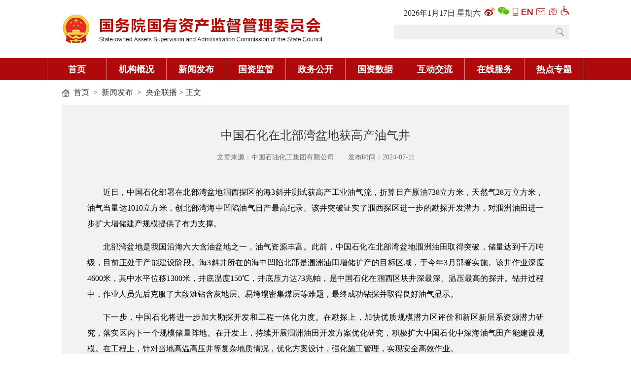

--- FILE ---
content_type: text/html
request_url: http://wap.sasac.gov.cn/n2588025/n2588124/c31162712/content.html
body_size: 6025
content:
<!DOCTYPE html>
<html>
<head>
<meta http-equiv="Content-Type" content="text/html; charset=utf-8" />
<meta name="format-detection" content="telephone=no">
<meta name="viewport" content="width=device-width,initial-scale=1.0,minimum-scale=1.0,maximum-scale=1.0,user-scalable=no" />
<link type="text/css" href="../../../template/7464667/7464671.css" rel="stylesheet" />
<script type="text/javascript" src="../../../template/7464667/7464669.js"></script>
<script type="text/javascript" src="../../../template/7464667/7464668.js"></script>
<script type="text/javascript" src="../../../template/7464667/7464670.js"></script>

<!--start component 文档组件(统计代码)-->
<meta name="filetype" content="0" />
<meta name="publishedtype" content="1" />
<meta name="pagetype" content="1" />
<meta name="contentid" content="31162712">
<meta name="source" content="中国石油化工集团有限公司">
<meta name="publishdate" content="2024-07-11">

<!--end component 文档组件(统计代码)-->

<!--start component 当前路径(统计代码)-->
      <meta name="catalogs" content="2588124" />
  
<!--end component 当前路径(统计代码)-->

<!--start component 文档组件(title)-->
<title>中国石化在北部湾盆地获高产油气井－国务院国有资产监督管理委员会</title>

<script src="https://user.www.gov.cn/static/js/jquery/jquery.min.js"></script>
<script src="https://res.wx.qq.com/open/js/jweixin-1.0.0.js"></script>
<script>
var thisUrl = window.location.href;
    jQuery.ajax({
        type : "get",
        url : "https://www.panwan.net/fx/jssdk.php",
        dataType : "jsonp",
        //jsonp: "callback",
        //jsonpCallback:"cb",
        success : function(data){


   wx.config({
    debug: false,
    appId: data.appId,
    timestamp: data.timestamp,
    nonceStr: data.nonceStr,
    signature: data.signature,
    jsApiList: [
     'onMenuShareTimeline',
     'onMenuShareAppMessage' 
    ]
   });
  },
        error:function(data){
            alert("连接失败！");
        }
    });
 
 wx.ready(function () {
  var shareData = {
   title: contenttitle,
   desc: contentdes,
   link: thisUrl,
   imgUrl: 'http://www.sasac.gov.cn/dbsource/15485593/15485595.jpg'
  };
  //分享到朋友
  wx.onMenuShareTimeline(shareData);
  //分享给好友
  wx.onMenuShareAppMessage(shareData);
 });
</script>

<script type="text/javascript">
function getCookie(name){
var arr,reg=new RegExp("(^| )"+name+"=([^;]*)(;|$)");
if(arr=document.cookie.match(reg)){
return unescape(arr[2]);
}else{
return null;
}
}
function isMobile(){
var userAgentInfo = navigator.userAgent;
var Agents = ["Android","iPhone","SymbianOS","Windows Phone","iPod"];
var flag = false;
for (var v = 0; v < Agents.length; v++) {
if (userAgentInfo.indexOf(Agents[v]) > 0) {
flag = true;
break;
}
}
return flag;
}
if(window.location.href.indexOf('manageweb') < 0){ 
if(getCookie('ispc')=='true' || !isMobile()){
var url = window.location.href;
top.location.href=url.replace('wap.','www.');
}
}
</script>
<!--end component 文档组件(title)-->

</head>
<body>

<!--start component 导航条(logo)-->
<iframe src="http://wap.sasac.gov.cn/logo_index.html" style="height:1.26rem; margin:0; padding:0;" frameborder="0" scrolling= "no" width="100%"></iframe> 
<style>
.more a {
 background: none;
 border: none;
 display: block;
 width: 75%;
 font-size: .26rem;
}
.more a b{
color:#af090b;
}
.more {
 display: block;
 margin: 0.15rem 0px;
}

</style>
<!--end component 导航条(logo)-->

<!--start component 导航条(主导航)-->
<style>
.bignav ul{
width: auto;
 float: none;
 margin: 0px;
 overflow: scroll hidden;
 overflow-x: scroll;
 overflow-y: hidden;
 white-space: nowrap;
 transition: all 0.3s ease 0s;
 display: flex;
 z-index: 9;
}


.bignav ul li {
 text-align: center;
 height: .90rem;
 line-height: .90rem;
 padding: 0px 8px;
 float: left;
 border-right: none;
 width: 160px;

}
.allMenu-right{
display: inline-block;
    width: 45px;
    height: 45px;
    position: absolute;
    right: 0;
    top: 0;
    background: linear-gradient(to right, rgba(0,83,147,0), rgb(175 9 11));

}
</style>
<div style="position:fixed; bottom:30px; right:15px; width:.60rem; opacity:.9; z-index:99999;"><a href="http://wap.sasac.gov.cn"><img src="../../../dbsource/2600405/7412086.png" width="100%"></a></div>
<div class="warp bignav" style="margin-top:-4px;position: relative;">
<ul class="clearfix">

<li style="padding: 0px 13px;width: 14%;"><a href="../../../index.html">首页</a></li>

<li><a href="../../../n2588020/index.html">机构概况</a></li>
<li><a href="../../../n2588025/index.html">新闻发布</a></li>
<li><a href="../../../n2588030/index.html">监管动态</a></li>
<li><a href="../../../n2588035/index.html">政务公开</a></li>
<li><a href="../../../n16582853/index.html">国资数据</a></li>
<li><a href="../../../n2588040/index.html">互动交流</a></li>
<li><a href="../../../n2588045/index.html">在线服务</a></li>
<li><a href="../../../n2588025/n2588144/index.html">热点专题</a></li>

</ul>

<span class="allMenu-right"><i></i></span>
</div>
<!--end component 导航条(主导航)-->

<!--start component 当前路径(当前位置)-->
<!--<style>
.mnav {
    background: none; 
    padding-left: 0rem; 
    background-size: 0rem;
 font-size: .25rem;
}
.mnav a {
    text-decoration: none;
    color: #848484;
font-size: .25rem;
}
</style>-->
<div class="warp mnav">
<a href="../../../index.html">首页</a>
&nbsp;&gt;&nbsp;<a href="../../../n2588025/index.html">新闻发布</a>
&nbsp;&gt;&nbsp;<a href="../../../n2588025/n2588124/index.html">央企联播</a>
&gt;&nbsp;正文
</div> 
<!--end component 当前路径(当前位置)-->

<!--start component 文档组件(文章内容)-->
<script type="text/javascript" >
       var contenttitle = "中国石化在北部湾盆地获高产油气井"; 
    var contentdes ="中国石油化工集团有限公司"; 
</script>
<style>
.artical span {
    display: block;
    text-align: center;
    color: #848484;
    font-size: .25rem;
border-bottom: 1px solid #cacaca;
    padding-bottom: 0.3rem;
}

.editor {
    text-align: right;
    font-size: .3rem;
    margin-right: 10px;
color: #888;
margin-top:0px;
}
.related {
    text-align: left;
    font-size: .3rem;
    color: #00558e;
    margin-top:0px;
}
.related ul li {
 background: url(../../../dbsource/28069416/29937765.png) no-repeat 0px .31rem;     
 position: relative;
 padding: 0.1rem 0 0.1rem .2rem;     
}
.related ul li a {
margin: 0;     
line-height: 160%;
 font-size: .3rem;
 list-style: none;
 color: #00558e;
}
.xg {
 text-align: left;
 font-size: .35rem;
 color: #00558e;
 margin: 0.4rem 0 0 0;
 padding: 0.3rem 0 0.2rem 0;
 border-top: 1px #dddddd solid;
}

</style>



<div class="warp">
 <div class="artical">
  <h1>中国石化在北部湾盆地获高产油气井
</h1>
        <span>文章来源：中国石油化工集团有限公司　　发布时间：2024-07-11</span>
  <div class="content">
                 <p style="MARGIN-BOTTOM: 15px; FONT-SIZE: 16px; FONT-FAMILY: 宋体; TEXT-ALIGN: justify; TEXT-JUSTIFY: inter-ideograph; MARGIN-TOP: 0px; LINE-HEIGHT: 32px; TEXT-INDENT: 2em">近日，中国石化部署在北部湾盆地涠西探区的海3斜井测试获高产工业油气流，折算日产原油738立方米，天然气28万立方米，油气当量达1010立方米，创北部湾海中凹陷油气日产最高纪录。该井突破证实了涠西探区进一步的勘探开发潜力，对涠洲油田进一步扩大增储建产规模提供了有力支撑。</p> 
<p style="MARGIN-BOTTOM: 15px; FONT-SIZE: 16px; FONT-FAMILY: 宋体; TEXT-ALIGN: justify; TEXT-JUSTIFY: inter-ideograph; MARGIN-TOP: 0px; LINE-HEIGHT: 32px; TEXT-INDENT: 2em">北部湾盆地是我国沿海六大含油盆地之一，油气资源丰富。此前，中国石化在北部湾盆地涠洲油田取得突破，储量达到千万吨级，目前正处于产能建设阶段。海3斜井所在的海中凹陷北部是涠洲油田增储扩产的目标区域，于今年3月部署实施。该井作业深度4600米，其中水平位移1300米，井底温度150℃，井底压力达73兆帕，是中国石化在涠西区块井深最深、温压最高的探井。钻井过程中，作业人员先后克服了大段难钻含灰地层、易垮塌密集煤层等难题，最终成功钻探并取得良好油气显示。</p> 
<p style="MARGIN-BOTTOM: 15px; FONT-SIZE: 16px; FONT-FAMILY: 宋体; TEXT-ALIGN: justify; TEXT-JUSTIFY: inter-ideograph; MARGIN-TOP: 0px; LINE-HEIGHT: 32px; TEXT-INDENT: 2em">下一步，中国石化将进一步加大勘探开发和工程一体化力度。在勘探上，加快优质规模潜力区评价和新区新层系资源潜力研究，落实区内下一个规模储量阵地。在开发上，持续开展涠洲油田开发方案优化研究，积极扩大中国石化中深海油气田产能建设规模。在工程上，针对当地高温高压井等复杂地质情况，优化方案设计，强化施工管理，实现安全高效作业。</p>
      <div class="editor">【责任编辑：张宇晖】</div>

<div class="related">
<ul>


</ul>
</div>





  </div>
 </div>

<div style="width:140px; margin:0 auto;">
<div class="jiathis_style_24x24">
<a class="jiathis_button_qzone"></a>
<a class="jiathis_button_tsina"></a>
<a class="jiathis_button_tqq"></a>
<a class="jiathis_button_weixin"></a>
<a href="http://www.jiathis.com/share" class="jiathis jiathis_txt jtico jtico_jiathis" target="_blank"></a>
</div>
<script type="text/javascript" src="http://v3.jiathis.com/code_mini/jia.js" charset="utf-8"></script>
</div>

</div>
<script>
$(function (){
 $(".content table").each(function (i,items){
  $(items).attr({width:"100%",style:"width:100%; padding:0; margin:0; word-break:break-all;"});
 });
 
 $(".content video").each(function (i,items){
  $(items).attr({width:"",height:"",style:"width:100%; height:4.2rem;"});
 });
 
 $(".content img").each(function (i,items){
  $(items).attr({width:"100%",height:"",style:"height:auto;"});
 });
 
 
 $(".content td").each(function (i,items){
  $(items).attr({style:"width:'';"});
 });
 
 $('video').parent().css("text-indent","0");
});
</script>
<!--end component 文档组件(文章内容)-->

<!--start component HTML组件(footer)-->
<style>


.w685 {
 width: 98%;
 margin: 0 auto;
 overflow: hidden;
 padding-bottom: .5rem;

}

.foo1 {
 width: 1.1rem;
 height: 1.1rem;
 float: left;
 padding: 0.65rem 0 0.65rem 0rem;

}
.foo1 img {
 width: 1.1rem;
 height: 1.1rem;

}

.foo2 {
 width: 6.2rem;
 float: left;
 padding: 0.3rem 0 0 0rem;

}
.foo2 p{
 
font-size: .2rem;
 line-height: 0.36rem;
 color: #999;
  }
.foo2 p a{
 color: #999;
  }




.foo3 {
 width: 1.59rem;
 float: right;
 padding-top: 0.32rem;

}

.foo3 a {
 display: block;
  width: 1.59rem;
 height: 0.57rem;
 border-radius: 0.05rem;
 background: #1e348e;

}
.title-foot {
 height: .90rem;
 border-bottom: none;
 padding-left: 0rem;
 text-align: center;
-moz-box-shadow: 0px 0.25rem 0.25rem #f0f0f0;
 box-shadow: 0px 0.25rem 0.25rem #f0f0f0;
}
.title-foot dt a {
 display: inline-block;
 height: 0.9rem;
 line-height: 0.9rem;
 font-size: 0.22rem;
 color: rgb(175, 9, 11);

}

.title-foot {
 height: .90rem;
 border-bottom: none;
 padding-left: 0rem;
 text-align: center;
-moz-box-shadow: 0px 0.25rem 0.25rem #f0f0f0;
 box-shadow: 0px 0.25rem 0.25rem #f0f0f0;
}

.title-foot dt b {
 display: inline-block;
 vertical-align: 0rem;
 color: #bebebe;
}

.title-foot dt .current {
 color: #000;
 border-bottom: .1rem #af090b solid;

}



</style>


<div class="warp footer" style="margin-top:0rem;">
 <dl>
     <dt>
            <a href="../../../n4422011/n17627531/c17633273/content.html">地方国资委</a>
            <!--<a href="../../../n4422011/n15518121/c15518146/content.html">委属事业单位</a>-->
            <a href="../../../n2588045/n27271785/n27271792/c14159097/content.html">中央企业</a>
        </dt>
    </dl>
</div>


<div class="warp" style="margin-top:0rem;">
<dl class="title-foot">
<dt><a href="javascript:jumpPc();">网页版</a><b style="padding: 0 .2rem;">|</b><a href="http://en.sasac.gov.cn/">英文版</a><b style="padding: 0 .2rem;">|</b><a href="https://mail.sasac.gov.cn/">邮箱</a><b style="padding: 0 .2rem;">|</b><a href="https://weibo.com/guozixiaoxin">国资小新</a><b style="padding: 0 .2rem;">|</b><a href="http://www.sasac.gov.cn/n2588025/n4423279/index.html">国资报告</a></dt>
</dl>

</div>


<div class="warp" style="margin-top:0rem;border-top: solid 1px #d4d4d4;">

<div class="w685">
                <div class="foo1"><img src="https://dcs.conac.cn/image/red.png"></div>
                <div class="foo2">
                    <p>网站管理：国务院国资委宣传局</p><p>运行维护：国务院国资委新闻中心</p>
                    <p>技术支持：国务院国资委信息中心</p>
                    <p>办公地址：北京市宣武门西大街26号　邮编：100053</p>
                    <p>网站标识码bm27000004</p>
                    <p><a href="https://beian.miit.gov.cn">京ICP备05052109号</a>　<a href="http://www.beian.gov.cn/portal/registerSystemInfo?recordcode=110401200016" target="_blank"><img src="../../../dbsource/9169590/9169591.png" width="16" height="16" style="display: inline; vertical-align: baseline;">&nbsp;京公网安备 110401200016号</a></p></div>       

         <!--<div class="foo3">
                    <a href="https://www.mps.gov.cn/pc_index.html">
                        <dt><img src="template/6937747/7115155.png"></dt>
                        <dd>电脑版</dd>
                    </a>    
                    <a id="toolbarSwitch" href="javascript:void(0);">
                        <dt><img src="dbsource/8230021/8234719.png"></dt>
                        <dd>无障碍</dd>
                    </a>    
                </div>-->
            </div>


</div>


<script>
var jumpPc=function (){
document.cookie="ispc=true;path=/;domain=sasac.gov.cn";
top.location.href="http://www.sasac.gov.cn";
return false;
}
</script>
<!--end component HTML组件(footer)-->

<!--start component HTML组件(访问量统计)-->
<div style="display:none">
<script type="text/javascript">document.write(unescape("%3Cscript src='http://cl2.webterren.com/webdig.js?z=29' type='text/javascript'%3E%3C/script%3E"));</script>
<script type="text/javascript">wd_paramtracker("_wdxid=000000000000000000000000000000000000000000")</script>
</div>
<!---------------------baidu-------------------------->
<script>
var _hmt = _hmt || [];
(function() {
  var hm = document.createElement("script");
  hm.src = "//hm.baidu.com/hm.js?fa835457efbc11dfb88752e70521d23b";
  var s = document.getElementsByTagName("script")[0]; 
  s.parentNode.insertBefore(hm, s);
})();
</script>
<!----------------------baidu-------------------------------->
<!--end component HTML组件(访问量统计)-->

<script type="text/javascript">
(function (doc, win) {
  var docEl = doc.documentElement,
	resizeEvt = 'orientationchange' in window ? 'orientationchange' : 'resize', 
	recalc = function () {
	  var clientWidth = docEl.clientWidth; 
	  if (!clientWidth) return;
	  if(clientWidth>=750){
           docEl.style.fontSize = '100px';
       }else{
           docEl.style.fontSize = 100 * (clientWidth / 750) + 'px';
       }
	};
  if (!doc.addEventListener) return;
  win.addEventListener(resizeEvt, recalc, false);
  doc.addEventListener('DOMContentLoaded', recalc, false);
})(document, window);
</script>
</body>
</html>


--- FILE ---
content_type: text/html
request_url: http://www.sasac.gov.cn/n2588025/n2588124/c31162712/content.html
body_size: 7418
content:
<!DOCTYPE html>
<html lang="zh-cn">
<head>
<meta charset="utf-8">

<!--start component 文档组件(title)-->
<title>中国石化在北部湾盆地获高产油气井－国务院国有资产监督管理委员会</title>
<!--百度访问量统计-->
<script>
var _hmt = _hmt || [];
(function() {
  var hm = document.createElement("script");
  hm.src = "https://hm.baidu.com/hm.js?2b5618a441c142a90e1a75f4b226c252";
  var s = document.getElementsByTagName("script")[0]; 
  s.parentNode.insertBefore(hm, s);
})();
</script>

<meta http-equiv="X-UA-Compatible" content="IE=8" />
<meta name="renderer" content="webkit">
<script type="text/javascript">
function delCookie(name)
{
 var exp = new Date();
 exp.setTime(exp.getTime() - 1);
 var cval=getCookie(name);
 if(cval!=null){
  document.cookie= name+"="+cval+";expires="+exp.toGMTString()+";path=/;domain=sasac.gov.cn";
 }
}

function getCookie(name){
 var arr,reg=new RegExp("(^| )"+name+"=([^;]*)(;|$)");
 if(arr=document.cookie.match(reg)){
  return unescape(arr[2]);
 }else{
  return null;
 }
}
function jumpMobile(){
 delCookie('ispc');
 var url = window.location.href;
 top.location.href=url.replace('www.','wap.');
 return false;
}
function isMobile(){
    var userAgentInfo = navigator.userAgent;
    var Agents = ["Android","iPhone","SymbianOS","Windows Phone","iPod"];
    var flag = false;
    for (var v = 0; v < Agents.length; v++) {
        if (userAgentInfo.indexOf(Agents[v]) > 0) {
            flag = true;
            break;
        }
    }
    return flag;
}
if(window.location.href.indexOf('manageweb') < 0){
 if(getCookie('ispc')==null && isMobile()){
 var url = window.location.href;
   top.location.href=url.replace('www.','wap.');
 } 
}

</script>
<!--end component 文档组件(title)-->

<!--start component 文档组件(文章页访问量头)-->
<meta name="filetype" content="0" />
<meta name="publishedtype" content="1" />
<meta name="pagetype" content="1" />

<meta name="contentid" content="31162712">

<meta name="source" content="中国石油化工集团有限公司">


<meta name="author" content="张宇晖">


<meta name="liability" content="张宇晖">


<meta name="publishdate" content="2024-07-11">


<!--end component 文档组件(文章页访问量头)-->

<!--start component 当前路径(文章页访问量2)-->
      <meta name="catalogs" content="2588124" />
  
<!--end component 当前路径(文章页访问量2)-->

<!--start component HTML组件(lzc-cssjs)-->
<script type="text/javascript" src="../../../template/2587932/2588002.js"></script>
<script type="text/javascript" src="../../../template/2587932/2588005.js"></script>
<script type="text/javascript" src="../../../template/2587932/2588003.js"></script>
<script type="text/javascript">
 $(document).ready(function() {
  $(".l-tjSon-r .gywm .bottom p").css('fontFamily','microsoft yahei');
  $(".l-leader-right dd").css({'font-Size':'16px'});
  $(".ld-tjywList li").css({'line-Height':'28px'});
  $(".l-header .logo p").css({'color':'#af090b'});
 });
</script>
<style>
.wrz_nav_list dl:first-child{margin-top:20px;}
.wrz_pic_list .wrz_picList li p,.wrz_tv_list .wrz_tvList li p{background:#000; opacity: 0.8; filter:alpha(opacity=80);}
.wrz_tvList li p a{height:32px;}
.l-tjSon-l .tjywTop .right dd{text-indent:2em;}
</style>
<link rel="shortcut icon" href="../../../dbsource/11869722/11869731.jpg" type="image/x-icon" />
<!--end component HTML组件(lzc-cssjs)-->

<link type="text/css" href="../../../template/4395330/4395429.css" rel="stylesheet" />
</head>
<body>

<!--start component HTML组件(header)-->
<style>
.xiala{position:absolute; left:0; top:45px; background:#fff; display:none;}
.fonts{position: relative;}
.fonts em{padding: 0 10px;font-style: normal;cursor: pointer;}
.sjw-nav { height: 45px;}
.sjw-nav .sjw-con li { height: 45px; width:120px;}
.sjw-nav .sjw-con li a { height: 45px; line-height: 45px; font-size: 18px;}

.sjw-header .links a {
 display: inline-block;
 padding-left: 3px;
 font-size: 12px;
}

.sjw-header .search {
width: 355px;
 background: url(../../../dbsource/22429480/22580028.jpg) no-repeat;

}

.sjw-header .search input {
 width: 300px;
}

</style>

<div class="main sjw-header clearfix" style="height:118px;">
    <div class="fl"><a href="http://www.sasac.gov.cn/"><img src="../../../dbsource/16589559/16589562.jpg" width="528" height="118"></a></div>
    <div class="fr">        <ul>
            <li class="links">
<style>
.time {
    color: #333;
    font-size: 16px;
}
</style>
       <a class="time" style=" padding-left: 0px; font-size: 16px;">
        <script language="JavaScript" type="text/javascript">
         var tmpDate=new Date();
         date = tmpDate.getDate();
         month = tmpDate.getMonth() + 1 ;
         year = tmpDate.getYear();
         hh = tmpDate.getHours();
         mi = tmpDate.getMinutes();
         ss = tmpDate.getSeconds();
         year = year>1900 ? year : year+1900;
         if (hh<10){hh = '0' + hh;}
         if (mi<10){mi = '0' + mi;}
         if (ss<10){ss = '0' + ss;}
         document.write(year + "年" + month + "月" + date + "日&nbsp;");
         var myArray = new Array(6);
         myArray[0] = "星期日"
         myArray[1] = "星期一"
         myArray[2] = "星期二"
         myArray[3] = "星期三"
         myArray[4] = "星期四"
         myArray[5] = "星期五"
         myArray[6] = "星期六"
         weekday = tmpDate.getDay();
         document.write(myArray[weekday]);
        </script>
</a>
                <a target="_blank" href="https://weibo.com/guozixiaoxin?sudaref=www.sasac.gov.cn"><img src="../../../dbsource/16398689/16420948.jpg"></a>
                <a target="_blank" href="../../../n4422011/c17019457/content.html"><img src="../../../dbsource/16398689/16420951.jpg"></a>
                <a href="http://wap.sasac.gov.cn/" target="_blank"><img src="../../../dbsource/16398689/16420982.png"></a>
                <a target="_blank" href="http://en.sasac.gov.cn/"><img src="../../../dbsource/16398689/16420963.png"></a>
                <a target="_blank" href="https://mail.sasac.gov.cn/"><img src="../../../dbsource/16398689/16420957.png"></a>
                <a target="_blank" href="http://www.sasac.gov.cn/n4422011/n4422036/index.html"><img src="../../../dbsource/16398689/16420960.jpg"></a>
<a target="_blank" href="http://www.sasac.gov.cn/wza/index.htm"><img src="../../../dbsource/22429480/22580024.png" width:="18" height="20"></a>


            </li>
            <li class="search">
<form action=http://search.sasac.gov.cn:8080/searchweb/search_gzw.jsp method="post" id="search_form" target="_blank">

<input type="text" name="fullText" id="thekey"  style="color:#999;" />
<input name="indexDB" type="hidden" value="css" />
<input name="sortType" type="hidden" value="0" />
<input name="sortKey" type="hidden" value="showTime" />
<input name="sortFlag" type="hidden" value="-1" />
<input name="url" type="hidden" value="">
<input name="urls" id="sUrls" type="hidden" value="www.sasac.gov.cn"  />
<a href="#" class="btn" onclick="document.getElementById('search_form').submit();"></a>
</form>            </li>
        </ul>
    </div>
</div>

<div class="sjw-nav">
 <div class="main sjw-con clearfix" style=" width:1090px; background-color: #af090b;">
     <ul>
         <li style="border-left: 1px #d68584 solid;"><a href="../../../index.html" target="_blank">首页</a></li>
         <li><a id="xiala_a1" href="../../../n2588020/index.html" target="_blank">机构概况</a></li>
         <li><a id="xiala_a2" href="../../../n2588025/index.html" target="_blank">新闻发布</a></li>
         <li><a id="xiala_a3" href="../../../n2588030/index.html" target="_blank">国资监管</a></li>
         <li><a id="xiala_a4" href="../../../n2588035/index.html" target="_blank">政务公开</a></li>
          <li><a id="xiala_a5" href="../../../n16582853/index.html" target="_blank">国资数据</a></li>
         <li><a id="xiala_a6" href="../../../n2588040/index.html" target="_blank">互动交流</a></li>
         <li><a id="xiala_a7" href="../../../n2588045/index.html" target="_blank">在线服务</a></li>
<li><a id="xiala_a8" href=http://www.sasac.gov.cn/n2588025/n2588144/n16518730/index.html target="_blank">热点专题</a></li>

     </ul>
    </div>
</div>
<script>
document.getElementById('thekey').onblur=function (){
 if (document.getElementById('thekey').value ==''){document.getElementById('thekey').value=thekeys}
}
document.getElementById('thekey').onclick=function (){
 if (document.getElementById('thekey').value==thekeys){document.getElementById('thekey').value=''}
}
</script>
<script type="text/javascript">

function getCookie(name){
 var arr,reg=new RegExp("(^| )"+name+"=([^;]*)(;|$)");
 if(arr=document.cookie.match(reg)){
  return unescape(arr[2]);
 }else{
  return null;
 }
}

function delCookie(name)
{
 var exp = new Date();
 exp.setTime(exp.getTime() - 1);
 var cval=getCookie(name);
 if(cval!=null){
  document.cookie= name+"="+cval+";expires="+exp.toGMTString()+";path=/;domain=sasac.gov.cn";
 }
}

function jumpMobile(){
 delCookie('ispc');
 top.location.href="http://wap.sasac.gov.cn";
 return false;
}

</script>
<!--end component HTML组件(header)-->

<!--start component 当前路径(当前位置)-->
<style>
.leader-img .img-list li img {
 width: 186px;
 height: 113px;

}

</style>
<div class="sjw-mnav main">
  <a href=../../../index.html target=_blank>首页</a>
    &nbsp;>&nbsp;
  <a href=../../../n2588025/index.html target=_blank>新闻发布</a>
    &nbsp;>&nbsp;
  <a href=../../../n2588025/n2588124/index.html target=_blank>央企联播</a>
>&nbsp;正文
</div>
<!--end component 当前路径(当前位置)-->

<!--start component 文档组件(文章正文)-->
<script type="text/javascript" >
   var contentId = 31162712; 
   var dn = "/1/2587883/2588025/2588124";
</script>
<script>
//获取标题、来源、正文，通过 `模板字面量分隔开
    var contenttitle = `中国石化在北部湾盆地获高产油气井 `; 
    var contentdes ="中国石油化工集团有限公司"; 
    var shareDes = ` 近日，中国石化部署在北部湾盆地涠西探区的海3斜井测试获高产工业油气流，折算日产原油738立方米，天然气28万立方米，油气当量达1010立方米，创北部湾海中凹陷油气日产最高纪录。该井突破证实了涠西探区进一步的勘探开发潜力，对涠洲油田进一步扩大增储建产规模提供了有力支撑。
北部湾盆地是我国沿海六大含油盆地之一，油气资源丰富。此前，中国石化在北部湾盆地涠洲油田取得突破，储量达到千万吨级，目前正处于产能建设阶段。海3斜井所在的海中凹陷北部是涠洲油田增储扩产的目标区域，于今年3月部署实施。该井作业深度4600米，其中水平位移1300米，井底温度150℃，井底压力达73兆帕，是中国石化在涠西区块井深最深、温压最高的探井。钻井过程中，作业人员先后克服了大段难钻含灰地层、易垮塌密集煤层等难题，最终成功钻探并取得良好油气显示。
下一步，中国石化将进一步加大勘探开发和工程一体化力度。在勘探上，加快优质规模潜力区评价和新区新层系资源潜力研究，落实区内下一个规模储量阵地。在开发上，持续开展涠洲油田开发方案优化研究，积极扩大中国石化中深海油气田产能建设规模。在工程上，针对当地高温高压井等复杂地质情况，优化方案设计，强化施工管理，实现安全高效作业。 `;
//将标题及正文带有<>的标签去处去除然后赋值
  function stripHtmlTags(str) {
  if (!str) return '';
  return str.replace(/<[^>]*>/g, '');
}
    contenttitle = stripHtmlTags(contenttitle);
  shareDes = stripHtmlTags(shareDes);



 var url = decodeURIComponent(location.href.split('#')[0]);
 var a = $;
 a.ajax({
  url: "https://jshare.gmw.cn/gzw/app/gmwshare/wx/13/23/",
  data: {url: url},
  method: "GET",
  dataType: "jsonp",
  jsonp: "callback",
  jsonpCallback: "jsonpCallback",
  success: function(data) {
   wx.config({
    // 开启调试模式,调用的所有api的返回值会在客户端alert出来，若要查看传入的参数，可以在pc端打开，参数信息会通过log打出，仅在pc端时才会打印。
    debug: false,
    // 必填，公众号的唯一标识
    appId: data[0].wx_appid,
    // 必填，生成签名的时间戳
    timestamp: data[1].wx_timestamp,
    // 必填，生成签名的随机串
    nonceStr: data[2].wx_nonceStr,
    // 必填，签名
    signature: data[3].wx_signature,
    // 必填，需要使用的JS接口列表
    jsApiList: ['onMenuShareTimeline', 'onMenuShareAppMessage']
   });
   //通过config接口注入权限验证配置
   wx.ready(function() {
    var shareTitle = window.contenttitle; //分享的标题
    var shareImg = "http://wap.sasac.gov.cn/dbsource/33933478/33978548.jpg";
    console.log(shareDes);
    var shareDes = window.shareDes;//文章详情
    console.log(shareDes);
    //var shareDes = $('meta[name="description"]').attr('content') || $("#article_inbox *:visible").text().replace(/[\s+　]/g,'') || '光明网－－知识分子网上精神家园，权威思想理论文化网站。';
    wx.onMenuShareTimeline({
     title: shareTitle,
     desc: shareDes,
     imgUrl: shareImg,
     link: window.location.href,
     trigger: function(res) {
      // 不要尝试在trigger中使用ajax异步请求修改本次分享的内容，因为客户端分享操作是一个同步操作，这时候使用ajax的回包会还没有返回
      //alert('用户点击发送给朋友');
     },
     success: function(res) {
      //alert('已分享');
     },
     cancel: function(res) {
      //alert('已取消');
     },
     fail: function(res) {
      //alert(JSON.stringify(res));
     }
    });
    wx.onMenuShareAppMessage({
     title: document.title,
     desc: shareDes,
     imgUrl: shareImg,
     link: window.location.href,
     trigger: function(res) {
      // 不要尝试在trigger中使用ajax异步请求修改本次分享的内容，因为客户端分享操作是一个同步操作，这时候使用ajax的回包会还没有返回
      //alert('用户点击发送给朋友');
     },
     success: function(res) {
      //alert('已分享');
     },
     cancel: function(res) {
      //alert('已取消');
     },
     fail: function(res) {
      //alert(JSON.stringify(res));
     }
    });
   });
  },
  error: function(error) {}
 });
</script>
<script type="text/javascript" src="../../../dbsource/33933478/33933481.js"></script>

<style>
#-am-page .Zshare {
    display: none;
}
.WIDGET-5e0d82ce70d164b23da28a47 {
    background-color: #fff;
    color: #666;
}
.am-paragraph-one p, .am-paragraph-one div, .am-paragraph-one table {
    font-size: 1.4rem;
    margin: 0 0 10px 0;
}
.am-paragraph-one img {
    max-width: 100%;
    margin: 5px 0;
}
.zsy_cotitle {
  font-size: 24px;
}

</style>
<!-- 微信转发-->
<article data-am-widget="paragraph" class="am-paragraph am-paragraph-one WIDGET-5e0d82ce70d164b23da28a47 Zshare am-no-layout" data-am-paragraph="{   }">

      <div class="share-title" style="display:none">中国石化在北部湾盆地获高产油气井
</div><div class="share-substr" style="display:none">中国石化在北部湾盆地获高产油气井
</div>
  
  </article>
<script src="../../../n2588025/n2588124/c31162712/content.html"></script>

<!-- 微信转发end-->


<div class="main clearfix">
    <div class="zsy_content">
    <div class="zsy_cotitle">

中国石化在北部湾盆地获高产油气井

<p>文章来源：中国石油化工集团有限公司　　发布时间：2024-07-11</p></div>
    <div class="zsy_comain">
<!-- 媒资管理系统专用-->

               <p style="MARGIN-BOTTOM: 15px; FONT-SIZE: 16px; FONT-FAMILY: 宋体; TEXT-ALIGN: justify; TEXT-JUSTIFY: inter-ideograph; MARGIN-TOP: 0px; LINE-HEIGHT: 32px; TEXT-INDENT: 2em">近日，中国石化部署在北部湾盆地涠西探区的海3斜井测试获高产工业油气流，折算日产原油738立方米，天然气28万立方米，油气当量达1010立方米，创北部湾海中凹陷油气日产最高纪录。该井突破证实了涠西探区进一步的勘探开发潜力，对涠洲油田进一步扩大增储建产规模提供了有力支撑。</p> 
<p style="MARGIN-BOTTOM: 15px; FONT-SIZE: 16px; FONT-FAMILY: 宋体; TEXT-ALIGN: justify; TEXT-JUSTIFY: inter-ideograph; MARGIN-TOP: 0px; LINE-HEIGHT: 32px; TEXT-INDENT: 2em">北部湾盆地是我国沿海六大含油盆地之一，油气资源丰富。此前，中国石化在北部湾盆地涠洲油田取得突破，储量达到千万吨级，目前正处于产能建设阶段。海3斜井所在的海中凹陷北部是涠洲油田增储扩产的目标区域，于今年3月部署实施。该井作业深度4600米，其中水平位移1300米，井底温度150℃，井底压力达73兆帕，是中国石化在涠西区块井深最深、温压最高的探井。钻井过程中，作业人员先后克服了大段难钻含灰地层、易垮塌密集煤层等难题，最终成功钻探并取得良好油气显示。</p> 
<p style="MARGIN-BOTTOM: 15px; FONT-SIZE: 16px; FONT-FAMILY: 宋体; TEXT-ALIGN: justify; TEXT-JUSTIFY: inter-ideograph; MARGIN-TOP: 0px; LINE-HEIGHT: 32px; TEXT-INDENT: 2em">下一步，中国石化将进一步加大勘探开发和工程一体化力度。在勘探上，加快优质规模潜力区评价和新区新层系资源潜力研究，落实区内下一个规模储量阵地。在开发上，持续开展涠洲油田开发方案优化研究，积极扩大中国石化中深海油气田产能建设规模。在工程上，针对当地高温高压井等复杂地质情况，优化方案设计，强化施工管理，实现安全高效作业。</p>
      
<p style="color:#888888;text-align:right;">【责任编辑：张宇晖】</p>




<!--二维码生成专用 -->
<style>
#div_div {
 width: 132px;
 margin: 0 auto;
text-align:center;
}

#qr_container {
 color: #b5b5b5;
 font-size: 12px;
 line-height: 26px;
 position: relative;
text-align:center;
 width: 147px;
 margin: 0 auto;
padding-top:20px;
}
</style>
        <div id="qr_container" style="margin:auto; position:relative;">扫一扫在手机打开当前页</div>

      <div id="div_div">

        <canvas id="Canvas" width="132" height="132"></canvas>

</div>
 <style>

.xg{
 margin: 0;
 color: #00558e;
 line-height: 38px;
 font-size: 18px;
 font-family: "微软雅黑", "宋体";
 border-top: 1px #dddddd solid;
 margin: 20px 0px 0px 0px;
 padding: 15px 0px;

}
.related li {
 background: url(../../../template/2587932/2587960.png) no-repeat 0px 14px;
 margin: 0;
 padding: 3px 0 3px 12px;
 line-height: 26px;
 font-size: 16px;
 list-style: none;

}
.related li a{ font-size: 16px; color:#00558e;}
</style>

<div style="width:920px; margin: 0 auto;" class="related">
<ul>

</ul>
</div>


<script type="text/javascript" src="../../../dbsource/8189074/8189077.js"></script>
<script type="text/javascript" src="../../../dbsource/8189074/8189076.js"></script>
<script type="text/javascript" src="../../../dbsource/8189074/8189075.js"></script>
<!--二维码生成专用 -->

    <!-- JiaThis Button BEGIN -->
    <div class="jiathis_style_24x24" style="padding-top:30px;">
    <a class="jiathis_button_tsina"></a>
    <a class="jiathis_button_tqq"></a>
    <a class="jiathis_button_weixin"></a>
    <a class="jiathis_button_qzone"></a>
    <a class="jiathis_button_renren"></a>
    <a href="http://www.jiathis.com/share" class="jiathis jiathis_txt jtico jtico_jiathis" target="_blank"></a>
    <a class="jiathis_counter_style"></a>
    </div>
    <script type="text/javascript" src="http://v3.jiathis.com/code/jia.js" charset="utf-8"></script>

   <!-- JiaThis Button END -->
    </div>
    
    <table width="170" border="0" cellspacing="0" cellpadding="0" style="margin:30px auto;">
    <tr>
    <td><p class="zsy_cobutton"><a style="cursor:hand;" onClick="javascript:window.print();">打印</a></p></td>
    <td width="13" align="center">&nbsp;</td>
    <td><p class="zsy_cobutton"><a style="cursor:hand;" onClick="javascript:window.close();">关闭窗口</a></p></td>
    </tr>
    </table>



    </div>
</div>


<div style="display:none">
<script type="text/javascript">document.write(unescape("%3Cscript src='http://cl2.webterren.com/webdig.js?z=29' type='text/javascript'%3E%3C/script%3E"));</script>
<script type="text/javascript">wd_paramtracker("_wdxid=000000000000000000000000000000000000000000")</script>
</div>
<!---------------------baidu-------------------------->
<script>
var _hmt = _hmt || [];
(function() {
  var hm = document.createElement("script");
  hm.src = "//hm.baidu.com/hm.js?fa835457efbc11dfb88752e70521d23b";
  var s = document.getElementsByTagName("script")[0]; 
  s.parentNode.insertBefore(hm, s);
})();
</script>
<!----------------------baidu-------------------------------->
<!--end component 文档组件(文章正文)-->

<!--start component HTML组件(footer)-->
<iframe style="width:100%" height="250"  frameborder="0" src="../../../footer_index.html"></iframe>
<style>.zsy_comain p{margin-bottom:15px;}</style>

<div id="gomobile" style="position:fixed; bottom:20%; right:10%; display:none;" onclick="jumpMobile();"><img src="../../../dbsource/7483922/7483923.png"></div>
<script type="text/javascript">
if(window.location.href.indexOf('manageweb') < 0){
if(getCookie('ispc')=='true' && isMobile()){
     $("#gomobile").css('display','block');
} 
}
</script>
<!--end component HTML组件(footer)-->

<!--start component HTML组件(访问量统计foot)-->
<script>
var _hmt = _hmt || [];
(function() {
  var hm = document.createElement("script");
  hm.src = "//hm.baidu.com/hm.js?fa835457efbc11dfb88752e70521d23b";
  var s = document.getElementsByTagName("script")[0]; 
  s.parentNode.insertBefore(hm, s);
})();
</script>


<div style="display:none">
<script type="text/javascript">document.write(unescape("%3Cscript src='http://cl2.webterren.com/webdig.js?z=29' type='text/javascript'%3E%3C/script%3E"));</script>
<script type="text/javascript">wd_paramtracker("_wdxid=000000000000000000000000000000000000000000")</script>
</div>
<!--end component HTML组件(访问量统计foot)-->

<script type="text/javascript" >
      $.getJSON("http://xxgk.sasac.gov.cn:8080/zzcount/contentCount/addPartLogcms.do?contentId="+contentId+"&dn="+dn+"&jsoncallback=?", function(data){
    });  
</script>
</body>
</html>

--- FILE ---
content_type: text/html
request_url: http://www.sasac.gov.cn/n2588025/n2588124/c31162712/content.html
body_size: 7434
content:
<!DOCTYPE html>
<html lang="zh-cn">
<head>
<meta charset="utf-8">

<!--start component 文档组件(title)-->
<title>中国石化在北部湾盆地获高产油气井－国务院国有资产监督管理委员会</title>
<!--百度访问量统计-->
<script>
var _hmt = _hmt || [];
(function() {
  var hm = document.createElement("script");
  hm.src = "https://hm.baidu.com/hm.js?2b5618a441c142a90e1a75f4b226c252";
  var s = document.getElementsByTagName("script")[0]; 
  s.parentNode.insertBefore(hm, s);
})();
</script>

<meta http-equiv="X-UA-Compatible" content="IE=8" />
<meta name="renderer" content="webkit">
<script type="text/javascript">
function delCookie(name)
{
 var exp = new Date();
 exp.setTime(exp.getTime() - 1);
 var cval=getCookie(name);
 if(cval!=null){
  document.cookie= name+"="+cval+";expires="+exp.toGMTString()+";path=/;domain=sasac.gov.cn";
 }
}

function getCookie(name){
 var arr,reg=new RegExp("(^| )"+name+"=([^;]*)(;|$)");
 if(arr=document.cookie.match(reg)){
  return unescape(arr[2]);
 }else{
  return null;
 }
}
function jumpMobile(){
 delCookie('ispc');
 var url = window.location.href;
 top.location.href=url.replace('www.','wap.');
 return false;
}
function isMobile(){
    var userAgentInfo = navigator.userAgent;
    var Agents = ["Android","iPhone","SymbianOS","Windows Phone","iPod"];
    var flag = false;
    for (var v = 0; v < Agents.length; v++) {
        if (userAgentInfo.indexOf(Agents[v]) > 0) {
            flag = true;
            break;
        }
    }
    return flag;
}
if(window.location.href.indexOf('manageweb') < 0){
 if(getCookie('ispc')==null && isMobile()){
 var url = window.location.href;
   top.location.href=url.replace('www.','wap.');
 } 
}

</script>
<!--end component 文档组件(title)-->

<!--start component 文档组件(文章页访问量头)-->
<meta name="filetype" content="0" />
<meta name="publishedtype" content="1" />
<meta name="pagetype" content="1" />

<meta name="contentid" content="31162712">

<meta name="source" content="中国石油化工集团有限公司">


<meta name="author" content="张宇晖">


<meta name="liability" content="张宇晖">


<meta name="publishdate" content="2024-07-11">


<!--end component 文档组件(文章页访问量头)-->

<!--start component 当前路径(文章页访问量2)-->
      <meta name="catalogs" content="2588124" />
  
<!--end component 当前路径(文章页访问量2)-->

<!--start component HTML组件(lzc-cssjs)-->
<script type="text/javascript" src="../../../template/2587932/2588002.js"></script>
<script type="text/javascript" src="../../../template/2587932/2588005.js"></script>
<script type="text/javascript" src="../../../template/2587932/2588003.js"></script>
<script type="text/javascript">
 $(document).ready(function() {
  $(".l-tjSon-r .gywm .bottom p").css('fontFamily','microsoft yahei');
  $(".l-leader-right dd").css({'font-Size':'16px'});
  $(".ld-tjywList li").css({'line-Height':'28px'});
  $(".l-header .logo p").css({'color':'#af090b'});
 });
</script>
<style>
.wrz_nav_list dl:first-child{margin-top:20px;}
.wrz_pic_list .wrz_picList li p,.wrz_tv_list .wrz_tvList li p{background:#000; opacity: 0.8; filter:alpha(opacity=80);}
.wrz_tvList li p a{height:32px;}
.l-tjSon-l .tjywTop .right dd{text-indent:2em;}
</style>
<link rel="shortcut icon" href="../../../dbsource/11869722/11869731.jpg" type="image/x-icon" />
<!--end component HTML组件(lzc-cssjs)-->

<link type="text/css" href="../../../template/4395330/4395429.css" rel="stylesheet" />
</head>
<body>

<!--start component HTML组件(header)-->
<style>
.xiala{position:absolute; left:0; top:45px; background:#fff; display:none;}
.fonts{position: relative;}
.fonts em{padding: 0 10px;font-style: normal;cursor: pointer;}
.sjw-nav { height: 45px;}
.sjw-nav .sjw-con li { height: 45px; width:120px;}
.sjw-nav .sjw-con li a { height: 45px; line-height: 45px; font-size: 18px;}

.sjw-header .links a {
 display: inline-block;
 padding-left: 3px;
 font-size: 12px;
}

.sjw-header .search {
width: 355px;
 background: url(../../../dbsource/22429480/22580028.jpg) no-repeat;

}

.sjw-header .search input {
 width: 300px;
}

</style>

<div class="main sjw-header clearfix" style="height:118px;">
    <div class="fl"><a href="http://www.sasac.gov.cn/"><img src="../../../dbsource/16589559/16589562.jpg" width="528" height="118"></a></div>
    <div class="fr">        <ul>
            <li class="links">
<style>
.time {
    color: #333;
    font-size: 16px;
}
</style>
       <a class="time" style=" padding-left: 0px; font-size: 16px;">
        <script language="JavaScript" type="text/javascript">
         var tmpDate=new Date();
         date = tmpDate.getDate();
         month = tmpDate.getMonth() + 1 ;
         year = tmpDate.getYear();
         hh = tmpDate.getHours();
         mi = tmpDate.getMinutes();
         ss = tmpDate.getSeconds();
         year = year>1900 ? year : year+1900;
         if (hh<10){hh = '0' + hh;}
         if (mi<10){mi = '0' + mi;}
         if (ss<10){ss = '0' + ss;}
         document.write(year + "年" + month + "月" + date + "日&nbsp;");
         var myArray = new Array(6);
         myArray[0] = "星期日"
         myArray[1] = "星期一"
         myArray[2] = "星期二"
         myArray[3] = "星期三"
         myArray[4] = "星期四"
         myArray[5] = "星期五"
         myArray[6] = "星期六"
         weekday = tmpDate.getDay();
         document.write(myArray[weekday]);
        </script>
</a>
                <a target="_blank" href="https://weibo.com/guozixiaoxin?sudaref=www.sasac.gov.cn"><img src="../../../dbsource/16398689/16420948.jpg"></a>
                <a target="_blank" href="../../../n4422011/c17019457/content.html"><img src="../../../dbsource/16398689/16420951.jpg"></a>
                <a href="http://wap.sasac.gov.cn/" target="_blank"><img src="../../../dbsource/16398689/16420982.png"></a>
                <a target="_blank" href="http://en.sasac.gov.cn/"><img src="../../../dbsource/16398689/16420963.png"></a>
                <a target="_blank" href="https://mail.sasac.gov.cn/"><img src="../../../dbsource/16398689/16420957.png"></a>
                <a target="_blank" href="http://www.sasac.gov.cn/n4422011/n4422036/index.html"><img src="../../../dbsource/16398689/16420960.jpg"></a>
<a target="_blank" href="http://www.sasac.gov.cn/wza/index.htm"><img src="../../../dbsource/22429480/22580024.png" width:="18" height="20"></a>


            </li>
            <li class="search">
<form action=http://search.sasac.gov.cn:8080/searchweb/search_gzw.jsp method="post" id="search_form" target="_blank">

<input type="text" name="fullText" id="thekey"  style="color:#999;" />
<input name="indexDB" type="hidden" value="css" />
<input name="sortType" type="hidden" value="0" />
<input name="sortKey" type="hidden" value="showTime" />
<input name="sortFlag" type="hidden" value="-1" />
<input name="url" type="hidden" value="">
<input name="urls" id="sUrls" type="hidden" value="www.sasac.gov.cn"  />
<a href="#" class="btn" onclick="document.getElementById('search_form').submit();"></a>
</form>            </li>
        </ul>
    </div>
</div>

<div class="sjw-nav">
 <div class="main sjw-con clearfix" style=" width:1090px; background-color: #af090b;">
     <ul>
         <li style="border-left: 1px #d68584 solid;"><a href="../../../index.html" target="_blank">首页</a></li>
         <li><a id="xiala_a1" href="../../../n2588020/index.html" target="_blank">机构概况</a></li>
         <li><a id="xiala_a2" href="../../../n2588025/index.html" target="_blank">新闻发布</a></li>
         <li><a id="xiala_a3" href="../../../n2588030/index.html" target="_blank">国资监管</a></li>
         <li><a id="xiala_a4" href="../../../n2588035/index.html" target="_blank">政务公开</a></li>
          <li><a id="xiala_a5" href="../../../n16582853/index.html" target="_blank">国资数据</a></li>
         <li><a id="xiala_a6" href="../../../n2588040/index.html" target="_blank">互动交流</a></li>
         <li><a id="xiala_a7" href="../../../n2588045/index.html" target="_blank">在线服务</a></li>
<li><a id="xiala_a8" href=http://www.sasac.gov.cn/n2588025/n2588144/n16518730/index.html target="_blank">热点专题</a></li>

     </ul>
    </div>
</div>
<script>
document.getElementById('thekey').onblur=function (){
 if (document.getElementById('thekey').value ==''){document.getElementById('thekey').value=thekeys}
}
document.getElementById('thekey').onclick=function (){
 if (document.getElementById('thekey').value==thekeys){document.getElementById('thekey').value=''}
}
</script>
<script type="text/javascript">

function getCookie(name){
 var arr,reg=new RegExp("(^| )"+name+"=([^;]*)(;|$)");
 if(arr=document.cookie.match(reg)){
  return unescape(arr[2]);
 }else{
  return null;
 }
}

function delCookie(name)
{
 var exp = new Date();
 exp.setTime(exp.getTime() - 1);
 var cval=getCookie(name);
 if(cval!=null){
  document.cookie= name+"="+cval+";expires="+exp.toGMTString()+";path=/;domain=sasac.gov.cn";
 }
}

function jumpMobile(){
 delCookie('ispc');
 top.location.href="http://wap.sasac.gov.cn";
 return false;
}

</script>
<!--end component HTML组件(header)-->

<!--start component 当前路径(当前位置)-->
<style>
.leader-img .img-list li img {
 width: 186px;
 height: 113px;

}

</style>
<div class="sjw-mnav main">
  <a href=../../../index.html target=_blank>首页</a>
    &nbsp;>&nbsp;
  <a href=../../../n2588025/index.html target=_blank>新闻发布</a>
    &nbsp;>&nbsp;
  <a href=../../../n2588025/n2588124/index.html target=_blank>央企联播</a>
>&nbsp;正文
</div>
<!--end component 当前路径(当前位置)-->

<!--start component 文档组件(文章正文)-->
<script type="text/javascript" >
   var contentId = 31162712; 
   var dn = "/1/2587883/2588025/2588124";
</script>
<script>
//获取标题、来源、正文，通过 `模板字面量分隔开
    var contenttitle = `中国石化在北部湾盆地获高产油气井 `; 
    var contentdes ="中国石油化工集团有限公司"; 
    var shareDes = ` 近日，中国石化部署在北部湾盆地涠西探区的海3斜井测试获高产工业油气流，折算日产原油738立方米，天然气28万立方米，油气当量达1010立方米，创北部湾海中凹陷油气日产最高纪录。该井突破证实了涠西探区进一步的勘探开发潜力，对涠洲油田进一步扩大增储建产规模提供了有力支撑。
北部湾盆地是我国沿海六大含油盆地之一，油气资源丰富。此前，中国石化在北部湾盆地涠洲油田取得突破，储量达到千万吨级，目前正处于产能建设阶段。海3斜井所在的海中凹陷北部是涠洲油田增储扩产的目标区域，于今年3月部署实施。该井作业深度4600米，其中水平位移1300米，井底温度150℃，井底压力达73兆帕，是中国石化在涠西区块井深最深、温压最高的探井。钻井过程中，作业人员先后克服了大段难钻含灰地层、易垮塌密集煤层等难题，最终成功钻探并取得良好油气显示。
下一步，中国石化将进一步加大勘探开发和工程一体化力度。在勘探上，加快优质规模潜力区评价和新区新层系资源潜力研究，落实区内下一个规模储量阵地。在开发上，持续开展涠洲油田开发方案优化研究，积极扩大中国石化中深海油气田产能建设规模。在工程上，针对当地高温高压井等复杂地质情况，优化方案设计，强化施工管理，实现安全高效作业。 `;
//将标题及正文带有<>的标签去处去除然后赋值
  function stripHtmlTags(str) {
  if (!str) return '';
  return str.replace(/<[^>]*>/g, '');
}
    contenttitle = stripHtmlTags(contenttitle);
  shareDes = stripHtmlTags(shareDes);



 var url = decodeURIComponent(location.href.split('#')[0]);
 var a = $;
 a.ajax({
  url: "https://jshare.gmw.cn/gzw/app/gmwshare/wx/13/23/",
  data: {url: url},
  method: "GET",
  dataType: "jsonp",
  jsonp: "callback",
  jsonpCallback: "jsonpCallback",
  success: function(data) {
   wx.config({
    // 开启调试模式,调用的所有api的返回值会在客户端alert出来，若要查看传入的参数，可以在pc端打开，参数信息会通过log打出，仅在pc端时才会打印。
    debug: false,
    // 必填，公众号的唯一标识
    appId: data[0].wx_appid,
    // 必填，生成签名的时间戳
    timestamp: data[1].wx_timestamp,
    // 必填，生成签名的随机串
    nonceStr: data[2].wx_nonceStr,
    // 必填，签名
    signature: data[3].wx_signature,
    // 必填，需要使用的JS接口列表
    jsApiList: ['onMenuShareTimeline', 'onMenuShareAppMessage']
   });
   //通过config接口注入权限验证配置
   wx.ready(function() {
    var shareTitle = window.contenttitle; //分享的标题
    var shareImg = "http://wap.sasac.gov.cn/dbsource/33933478/33978548.jpg";
    console.log(shareDes);
    var shareDes = window.shareDes;//文章详情
    console.log(shareDes);
    //var shareDes = $('meta[name="description"]').attr('content') || $("#article_inbox *:visible").text().replace(/[\s+　]/g,'') || '光明网－－知识分子网上精神家园，权威思想理论文化网站。';
    wx.onMenuShareTimeline({
     title: shareTitle,
     desc: shareDes,
     imgUrl: shareImg,
     link: window.location.href,
     trigger: function(res) {
      // 不要尝试在trigger中使用ajax异步请求修改本次分享的内容，因为客户端分享操作是一个同步操作，这时候使用ajax的回包会还没有返回
      //alert('用户点击发送给朋友');
     },
     success: function(res) {
      //alert('已分享');
     },
     cancel: function(res) {
      //alert('已取消');
     },
     fail: function(res) {
      //alert(JSON.stringify(res));
     }
    });
    wx.onMenuShareAppMessage({
     title: document.title,
     desc: shareDes,
     imgUrl: shareImg,
     link: window.location.href,
     trigger: function(res) {
      // 不要尝试在trigger中使用ajax异步请求修改本次分享的内容，因为客户端分享操作是一个同步操作，这时候使用ajax的回包会还没有返回
      //alert('用户点击发送给朋友');
     },
     success: function(res) {
      //alert('已分享');
     },
     cancel: function(res) {
      //alert('已取消');
     },
     fail: function(res) {
      //alert(JSON.stringify(res));
     }
    });
   });
  },
  error: function(error) {}
 });
</script>
<script type="text/javascript" src="../../../dbsource/33933478/33933481.js"></script>

<style>
#-am-page .Zshare {
    display: none;
}
.WIDGET-5e0d82ce70d164b23da28a47 {
    background-color: #fff;
    color: #666;
}
.am-paragraph-one p, .am-paragraph-one div, .am-paragraph-one table {
    font-size: 1.4rem;
    margin: 0 0 10px 0;
}
.am-paragraph-one img {
    max-width: 100%;
    margin: 5px 0;
}
.zsy_cotitle {
  font-size: 24px;
}

</style>
<!-- 微信转发-->
<article data-am-widget="paragraph" class="am-paragraph am-paragraph-one WIDGET-5e0d82ce70d164b23da28a47 Zshare am-no-layout" data-am-paragraph="{   }">

      <div class="share-title" style="display:none">中国石化在北部湾盆地获高产油气井
</div><div class="share-substr" style="display:none">中国石化在北部湾盆地获高产油气井
</div>
  
  </article>
<script src="../../../n2588025/n2588124/c31162712/content.html"></script>

<!-- 微信转发end-->


<div class="main clearfix">
    <div class="zsy_content">
    <div class="zsy_cotitle">

中国石化在北部湾盆地获高产油气井

<p>文章来源：中国石油化工集团有限公司　　发布时间：2024-07-11</p></div>
    <div class="zsy_comain">
<!-- 媒资管理系统专用-->

               <p style="MARGIN-BOTTOM: 15px; FONT-SIZE: 16px; FONT-FAMILY: 宋体; TEXT-ALIGN: justify; TEXT-JUSTIFY: inter-ideograph; MARGIN-TOP: 0px; LINE-HEIGHT: 32px; TEXT-INDENT: 2em">近日，中国石化部署在北部湾盆地涠西探区的海3斜井测试获高产工业油气流，折算日产原油738立方米，天然气28万立方米，油气当量达1010立方米，创北部湾海中凹陷油气日产最高纪录。该井突破证实了涠西探区进一步的勘探开发潜力，对涠洲油田进一步扩大增储建产规模提供了有力支撑。</p> 
<p style="MARGIN-BOTTOM: 15px; FONT-SIZE: 16px; FONT-FAMILY: 宋体; TEXT-ALIGN: justify; TEXT-JUSTIFY: inter-ideograph; MARGIN-TOP: 0px; LINE-HEIGHT: 32px; TEXT-INDENT: 2em">北部湾盆地是我国沿海六大含油盆地之一，油气资源丰富。此前，中国石化在北部湾盆地涠洲油田取得突破，储量达到千万吨级，目前正处于产能建设阶段。海3斜井所在的海中凹陷北部是涠洲油田增储扩产的目标区域，于今年3月部署实施。该井作业深度4600米，其中水平位移1300米，井底温度150℃，井底压力达73兆帕，是中国石化在涠西区块井深最深、温压最高的探井。钻井过程中，作业人员先后克服了大段难钻含灰地层、易垮塌密集煤层等难题，最终成功钻探并取得良好油气显示。</p> 
<p style="MARGIN-BOTTOM: 15px; FONT-SIZE: 16px; FONT-FAMILY: 宋体; TEXT-ALIGN: justify; TEXT-JUSTIFY: inter-ideograph; MARGIN-TOP: 0px; LINE-HEIGHT: 32px; TEXT-INDENT: 2em">下一步，中国石化将进一步加大勘探开发和工程一体化力度。在勘探上，加快优质规模潜力区评价和新区新层系资源潜力研究，落实区内下一个规模储量阵地。在开发上，持续开展涠洲油田开发方案优化研究，积极扩大中国石化中深海油气田产能建设规模。在工程上，针对当地高温高压井等复杂地质情况，优化方案设计，强化施工管理，实现安全高效作业。</p>
      
<p style="color:#888888;text-align:right;">【责任编辑：张宇晖】</p>




<!--二维码生成专用 -->
<style>
#div_div {
 width: 132px;
 margin: 0 auto;
text-align:center;
}

#qr_container {
 color: #b5b5b5;
 font-size: 12px;
 line-height: 26px;
 position: relative;
text-align:center;
 width: 147px;
 margin: 0 auto;
padding-top:20px;
}
</style>
        <div id="qr_container" style="margin:auto; position:relative;">扫一扫在手机打开当前页</div>

      <div id="div_div">

        <canvas id="Canvas" width="132" height="132"></canvas>

</div>
 <style>

.xg{
 margin: 0;
 color: #00558e;
 line-height: 38px;
 font-size: 18px;
 font-family: "微软雅黑", "宋体";
 border-top: 1px #dddddd solid;
 margin: 20px 0px 0px 0px;
 padding: 15px 0px;

}
.related li {
 background: url(../../../template/2587932/2587960.png) no-repeat 0px 14px;
 margin: 0;
 padding: 3px 0 3px 12px;
 line-height: 26px;
 font-size: 16px;
 list-style: none;

}
.related li a{ font-size: 16px; color:#00558e;}
</style>

<div style="width:920px; margin: 0 auto;" class="related">
<ul>

</ul>
</div>


<script type="text/javascript" src="../../../dbsource/8189074/8189077.js"></script>
<script type="text/javascript" src="../../../dbsource/8189074/8189076.js"></script>
<script type="text/javascript" src="../../../dbsource/8189074/8189075.js"></script>
<!--二维码生成专用 -->

    <!-- JiaThis Button BEGIN -->
    <div class="jiathis_style_24x24" style="padding-top:30px;">
    <a class="jiathis_button_tsina"></a>
    <a class="jiathis_button_tqq"></a>
    <a class="jiathis_button_weixin"></a>
    <a class="jiathis_button_qzone"></a>
    <a class="jiathis_button_renren"></a>
    <a href="http://www.jiathis.com/share" class="jiathis jiathis_txt jtico jtico_jiathis" target="_blank"></a>
    <a class="jiathis_counter_style"></a>
    </div>
    <script type="text/javascript" src="http://v3.jiathis.com/code/jia.js" charset="utf-8"></script>

   <!-- JiaThis Button END -->
    </div>
    
    <table width="170" border="0" cellspacing="0" cellpadding="0" style="margin:30px auto;">
    <tr>
    <td><p class="zsy_cobutton"><a style="cursor:hand;" onClick="javascript:window.print();">打印</a></p></td>
    <td width="13" align="center">&nbsp;</td>
    <td><p class="zsy_cobutton"><a style="cursor:hand;" onClick="javascript:window.close();">关闭窗口</a></p></td>
    </tr>
    </table>



    </div>
</div>


<div style="display:none">
<script type="text/javascript">document.write(unescape("%3Cscript src='http://cl2.webterren.com/webdig.js?z=29' type='text/javascript'%3E%3C/script%3E"));</script>
<script type="text/javascript">wd_paramtracker("_wdxid=000000000000000000000000000000000000000000")</script>
</div>
<!---------------------baidu-------------------------->
<script>
var _hmt = _hmt || [];
(function() {
  var hm = document.createElement("script");
  hm.src = "//hm.baidu.com/hm.js?fa835457efbc11dfb88752e70521d23b";
  var s = document.getElementsByTagName("script")[0]; 
  s.parentNode.insertBefore(hm, s);
})();
</script>
<!----------------------baidu-------------------------------->
<!--end component 文档组件(文章正文)-->

<!--start component HTML组件(footer)-->
<iframe style="width:100%" height="250"  frameborder="0" src="../../../footer_index.html"></iframe>
<style>.zsy_comain p{margin-bottom:15px;}</style>

<div id="gomobile" style="position:fixed; bottom:20%; right:10%; display:none;" onclick="jumpMobile();"><img src="../../../dbsource/7483922/7483923.png"></div>
<script type="text/javascript">
if(window.location.href.indexOf('manageweb') < 0){
if(getCookie('ispc')=='true' && isMobile()){
     $("#gomobile").css('display','block');
} 
}
</script>
<!--end component HTML组件(footer)-->

<!--start component HTML组件(访问量统计foot)-->
<script>
var _hmt = _hmt || [];
(function() {
  var hm = document.createElement("script");
  hm.src = "//hm.baidu.com/hm.js?fa835457efbc11dfb88752e70521d23b";
  var s = document.getElementsByTagName("script")[0]; 
  s.parentNode.insertBefore(hm, s);
})();
</script>


<div style="display:none">
<script type="text/javascript">document.write(unescape("%3Cscript src='http://cl2.webterren.com/webdig.js?z=29' type='text/javascript'%3E%3C/script%3E"));</script>
<script type="text/javascript">wd_paramtracker("_wdxid=000000000000000000000000000000000000000000")</script>
</div>
<!--end component HTML组件(访问量统计foot)-->

<script type="text/javascript" >
      $.getJSON("http://xxgk.sasac.gov.cn:8080/zzcount/contentCount/addPartLogcms.do?contentId="+contentId+"&dn="+dn+"&jsoncallback=?", function(data){
    });  
</script>
</body>
</html>

--- FILE ---
content_type: text/html
request_url: http://www.sasac.gov.cn/footer_index.html
body_size: 1112
content:
<!DOCTYPE html>
<html lang="zh-cn">
<head>
<meta charset="utf-8">

<link type="text/css" href="template/2587932/2588004.css" rel="stylesheet" />
</head>
<body>

<!--start component HTML组件(footer)-->




<div class="sjw-footer main" style="padding-bottom:15px;">
    <ul>
        <li class="mt25">
             <a href="http://www.gov.cn/" target="_blank" >中国政府网</a> |
            <a href="http://www.gov.cn/guowuyuan/zuzhi.htm" target="_blank">国务院部委</a> |
            <a href="http://www.sasac.gov.cn/n4422011/n17627531/c17633273/content.html" target="_blank">地方国资委</a> |
            <a href="http://www.sasac.gov.cn/n2588045/n27271785/n27271792/c14159097/content.html" target="_blank">中央企业</a>
        </li>
        <li style="font-size:12px; color:#666; margin-top:20px;">
           网站管理：国务院国资委宣传局&nbsp;&nbsp;&nbsp;运行维护：国务院国资委新闻中心&nbsp;&nbsp;&nbsp;技术支持：国务院国资委信息中心<br /><br />
            办公地址：北京市宣武门西大街26号&nbsp;&nbsp;&nbsp;邮编：100053<br /><br />
           网站标识码bm27000004&nbsp;&nbsp;&nbsp;<a href="https://beian.miit.gov.cn" target="_blank" style="color: #666;">京ICP备05052109号</a>&nbsp;&nbsp;&nbsp;<img src="dbsource/9169590/9169591.png" width="16" height="16" />&nbsp;<a href="http://www.beian.gov.cn/portal/registerSystemInfo?recordcode=110401200016" target="_blank" style="color: #666;">京公网安备 110401200016号</a></li>
    </ul>
<div style="text-align:center;">
<span style="display:inline-block;">
<script type="text/javascript">document.write(unescape("%3Cspan id='_ideConac' %3E%3C/span%3E%3Cscript src='http://dcs.conac.cn/js/33/000/0000/60448339/CA330000000604483390003.js' type='text/javascript'%3E%3C/script%3E"));</script>
<span>
<span style="display:inline-block;  vertical-align: 13px;"><script id="_jiucuo_" sitecode='bm27000004' src='http://pucha.kaipuyun.cn/exposure/jiucuo.js'></script></span>
</div>
</div>
<!--end component HTML组件(footer)-->

</body>
</html>

--- FILE ---
content_type: text/css
request_url: http://wap.sasac.gov.cn/template/7464667/7464671.css
body_size: 1728
content:
@charset "utf-8";
/* CSS Document */
html{font-size:100px;}
*{box-sizing:border-box;}
img{border:0; display:block; vertical-align:top;}
body{background:#dcdcdc; color:#363636; font-size:16px; font-family:Sanfrancisco,microsoft yahei;}
body,h1,h2,h3,h4,h5,h6,dl,dt,dd,ul,li,p,img,form,input{margin:0; padding:0; list-style:none; border:0;}
a{text-decoration:none; color:#363636;}
a:hover{text-decoration:none;}
.fl{float:left;}
.fr{float:right;}
.clearfix{*+height:1%; zoom:1;}
.clearfix:after{content:"."; display:block; height:0; line-height:0; clear:both; visibility:hidden;}
.warp{max-width:7.5rem; margin:0 auto; background:#fff; overflow:hidden;}
.logo{position:relative;}
.bignav{background:#af090b;}
.bignav ul li{float:left; border-right:.01rem #c85556 solid; width:20%;}
.bignav ul li{ text-align:center; height:.90rem; line-height:.90rem;}
.bignav ul li a{color:#fff; font-size:.32rem;}
.smallnav{border-bottom:.05rem #efefef solid;}
.smallnav ul{padding:.15rem .20rem;}
.smallnav ul li{float:left; font-size:.30rem; width:14%; text-align:center; line-height:.52rem;}
.bigtitle h1{text-align:center; padding:.30rem .66rem;  font-size:.42rem;}

.title-one{height:.90rem; border-bottom:.01rem #c0c0c0 solid; padding-left:.45rem;}
.title-one dt a{display:inline-block; height:.90rem; line-height:.90rem; font-size:.36rem; font-weight:bold; color:#666;}
.title-one dt b{display:inline-block; padding:0 .20rem; vertical-align:.05rem; color:#bebebe;}
.title-one dt .current{color:#000; border-bottom:.05rem #af090b solid;}

.title-two dt{border:.01rem #dcdcdc solid; background:#f0f0f0;}
.title-two dt a{display:inline-block; background:#af090b; color:#fff; padding:.06rem .3rem; border-radius:0 .10rem 0 0;}
.title-two dt a{font-size:.34rem; font-weight:bold;}

.list-one{padding:0 .45rem; margin-top:.15rem;}
.list-one dd,.list-one li{border-bottom:.01rem #eceff4 solid; min-height:1.5rem; position:relative; padding:.20rem 0;}
.list-one dd a,.list-one li a{font-size:.34rem; line-height:160%; background:url(7464687.jpg) no-repeat left .18rem; padding-left:.20rem; display:block; background-size:.11rem;}
.list-one dd span,.list-one li span{position:absolute; right:0; bottom:.30rem; color:#9e9e9e; font-size:.30rem;}

.more{margin:.30rem 0; display:block;}
.more a{background:#eceff4; border:.01rem #bfbfbf solid; display:block; width:75%; font-size:.26rem;}
.more a{margin:0 auto; padding:.1rem 0; text-align:center; margin:0 auto; border-radius:.10rem;}

.eti{background:url(7464688.jpg) no-repeat .50rem .02rem #def4ff; background-size:contain; height:.66rem; width:90%; margin:0 auto; border-radius:.30rem;}
.eti{line-height:.66rem; padding-left:2.5rem; margin-bottom:.30rem;}
.eti a{font-size:.30rem; color:#018ae1;}

.zxfw{padding:.30rem .40rem;}
.zxfw a{padding:.15rem 0; width:47%;}

.mnav{padding:.30rem .20rem; font-size:.30rem;}
.mnav{background:url(7464697.png) no-repeat #fff .40rem center; padding-left:.95rem; background-size:.38rem;}

.search{width:88%; position:absolute; bottom:12%; left:1.3rem;}
.search dl dt{position:relative; width:45%; margin-right:.08rem;}
.search dl dt .itext{background:url(7464699.jpg) no-repeat top right #fff;}
.search dl dt .itext{width:100%; border:0; outline:none; height:.40rem; background-size:contain; border:.01rem #d7d7d7 solid;}
.search dl dt .isubmit{position:absolute; right:0; top:0; text-indent:-999rem; z-index:999; cursor:pointer; width:20%; height:.40rem; background:none;}
.search dl dd a{font-size:.24rem; line-height:.40rem; padding:0 .08rem;}
.subname{position:absolute; color:#af090b; font-size:.28rem; top:.8rem; left:1.3rem; font-weight:bold;}

.artical{padding: 0 .3rem;}
.artical h1{font-size:.36rem; color:#000; text-align:center; padding-bottom:.3rem;}
.artical span{display:block; text-align:center; color:#848484; font-size:.30rem;}
.artical .content{padding:.5rem 0; font-size:.32rem;}
.artical .content span{display:inherit; text-align:inherit; color:inherit; font-size:inherit;}

.group{padding:0 .3rem;}
.group dl dt{background: url(7464694.jpg) no-repeat .20rem center #f0f0f0; background-size:.24rem;}
.group dl dt{border:.01rem #dcdcdc solid; margin-bottom:.2rem; padding:.1rem 0 .1rem .6rem;}
.group dl dt a{font-size:.36rem; font-weight:bold; color:#000;}
.group .other-list dd{padding-bottom:.2rem;}
.group .other-list dd a{display:inline-block; padding:0 .1rem; line-height:.6rem; font-size:.32rem;}

.group .leader-list dd{vertical-align:top;}
.group .leader-list dd a{float:left; width:33%;}
.group .leader-list dd img{margin:0 auto;}
.group .leader-list dd p{font-size:.28rem; display:block; min-height:1rem; text-align:center; padding:.05rem .1rem .25rem .1rem;}

.phone li img{margin:.3rem auto; width:4.66rem;}
.gongz{padding:.2rem .3rem;}
.gongz img{float:left; margin-right:.1rem;}

.imglist ul{padding-right:.3rem;}
.imglist li{float:left; width:50%; padding:.1rem 0 .2rem .3rem;}
.imglist li p{font-size:.28rem; min-height:.9rem; padding-top:.05rem;}
.imglist li i{font-style:normal; color:#686868; left:0; bottom:0; font-size:.28rem;}

.zzhd{padding:.45rem .45rem 0 .45rem;}

.introduce{padding:.35rem .45rem; font-size:.32rem;}
.leader-introduce{padding:.35rem 0;}
.leader-introduce img{margin:0 auto; width:1.85rem;}
.leader-introduce p{font-size:.32rem; text-align:center; color:#000; padding-top:.1rem; font-weight:bold;}

.footer dl dt{background:#af090b; text-align:center; height:.8rem; line-height:.8rem;}
.footer dl dt a{color:#fff; font-size:.26rem; display:inline-block; padding:0 .10rem;}
.footer dl dd{background:#dcdcdc; height:.8rem; line-height:.8rem; text-align:center; font-size:.26rem;}

--- FILE ---
content_type: text/css
request_url: http://www.sasac.gov.cn/template/2587932/2588004.css
body_size: 5922
content:
@charset "utf-8";
/* CSS Document */
body{font-size:16px; font-family:microsoft yahei; color:#333333;} 
body,h1,h2,h3,h4,h5,h6,dl,dt,dd,ul,li,p,img,form,i{margin:0; padding:0; list-style:none; font-style:normal; border:0;}
a{text-decoration:none; color:#333333;}
a:hover{text-decoration:underline;}
.fl{float:left;}
.fr{float:right;}
.clearfix{*+height:1%; zoom:1;}
.clearfix:after{content:"."; display:block; height:0; line-height:0; clear:both; visibility:hidden;}
.main{width:1030px; margin:0 auto;}
.w680{width:680px;}
.w314{width:314px;}
.w285{width:285px;}
.w285{width:285px;}
.w337{width:337px;}
.mt15{margin-top:15px;}
.mt25{margin-top:25px;}
.mt40{margin-top:40px;}
.w186{width:186px;}
.w808{width:808px;}
.mt20{margin-top:20px;}

.sjw-header{position:relative;}
.sjw-header li{text-align:right;}
.sjw-header img{display:block;}
.sjw-header .links{padding-top:12px;}
.sjw-header .links a{display:inline-block; padding-left:15px; font-size:12px;}
.sjw-header .fonts{font-size:12px; color:#8d8d8d; padding-top:12px;}
.sjw-header .fonts a{color:#8d8d8d; display:inline-block; padding-left:5px;}
.sjw-header .search{background:url(2587963.jpg) no-repeat;}
.sjw-header .search{width:259px; height:30px; position:relative; margin-top:12px;}
.sjw-header .search input{position:absolute; left:6px; top:6px; border:0; background:none; outline:none; width:213px;}
.sjw-header .search a{display:block; position:absolute; width:40px; height:30px; right:0;}
.sjw-nav{height:55px; background:#af090b; margin-bottom:15px;}
.sjw-nav .sjw-con li{float:left; width:140px; height:55px; border-right:1px #d68584 solid;}
.sjw-nav .sjw-con li a{display:block; text-decoration:none; color:#fff; text-align:center;}
.sjw-nav .sjw-con li a{height:54px; line-height:54px; font-weight:bold; font-size:20px; border-top:1px #af090b solid;}
.sjw-nav .sjw-con li a:hover{background:#fff; color:#af090b;}

.sjw-big-title{text-align:center; border-bottom:1px #ccc solid; margin-bottom:15px;}
.sjw-big-title dl dt a{font-size:40px; font-weight:700; text-decoration:none;}
.sjw-big-title dl dd{padding:15px 0;}
.sjw-big-title dl dd a{font-size:20px; display:inline-block; color:#010101;}
.sjw-big-title dl dd b{padding:0 15px; vertical-align:2px;}
.sjw-szyw dl dt a{display:inline-block; font-size:20px; padding:6px; border-radius:5px; text-decoration:none; margin-right:15px;}
.sjw-szyw dl dt .curent{ background:#af090b; color:#fff;}
.sjw-szyw dl dd ul li{line-height:24px; background:url(2587938.jpg) no-repeat 0 10px; margin-top:12px; padding-left:15px;}
.sjw-qh{margin-top:25px; position:relative;}
.sjw-qh dl dt {border-bottom:1px #ccc solid; height:44px; color:#bebebe;}
.sjw-qh dl dt a{font-size:22px; font-weight:bold; display:inline-block; line-height:42px; color:#666; text-decoration:none;}
.sjw-qh dl dt b{display:inline-block; padding:0 10px;}
.sjw-qh dl dt .curent{color:#000; border-bottom:5px #af090b solid;}
.sjw-qh dl dd{padding-top:8px;}
.sjw-qh dl dd ul li{margin-top:12px; position:relative;}
.sjw-qh dl dd ul li span{position:absolute; right:0; color:#bbb;}
.sjw-zt dl dd{padding-top:15px;}
.sjw-sub{position:absolute; right:0; top:10px;}
.sjw-sub b{font-size:10px; padding:0 5px; color:#af090b; vertical-align:1px;}
.sjw-xxgk-top,.sjw-xxgk-bottom{margin-top:15px;}
.sjw-xxgk-top ul{margin-right:-40px;}
.sjw-xxgk-top ul li{background:url(2587971.jpg) no-repeat; width:156px; height:36px;}
.sjw-xxgk-top ul li{float:left; display:inline; margin-right:20px; text-align:center;}
.sjw-xxgk-top ul li a{line-height:36px; color:#af090b; text-decoration:none;}
.sjw-xxgk-bottom{height:32px; background:url(2587976.jpg) no-repeat; position:relative;}
.sjw-xxgk-bottom input{position:absolute; width:70px; outline:none; border:0; top:7px; background:none;}
.sjw-xxgk-bottom .gjz{left:5px; width:240px;}
.sjw-xxgk-bottom .sja{left:283px;}
.sjw-xxgk-bottom .sjb{left:397px;}
.sjw-xxgk-bottom a{display:inline-block; width:80px; height:30px; position:absolute; text-indent:-999em;}
.sjw-xxgk-bottom a.sos{right:100px;}
.sjw-xxgk-bottom a.gjss{right:0;}
.sjw-wh dl dd ul li{margin-top:6px;}
.sjw-wqlist {text-align:center;}
.sjw-wqlist a{display:inline-block; margin-right:45px;}
.sjw-right-box{background:#f6f6f6; border-top:1px #af090b solid; padding:20px;}
.sjw-right-box dl dt{position:relative;}
.sjw-right-box dl dt span a,.sjw-right-box dl dt span{font-size:22px; text-decoration:none; color:#af090b; font-weight:bold;}
.sjw-right-box dl dt i{position:absolute; right:0; top:0;}
.sjw-right-box dl dt i a{display:inline-block; background:#e1e1e1; color:#af090b;}
.sjw-right-box dl dt i a{padding:3px 5px; border-radius:3px; margin-left:6px;}
.sjw-right-box dl dt i .curent{background:#af090b; color:#fff;}
.sjw-right-box dl dt i a:hover{text-decoration:none;}
.sjw-right-box dl dd ul li{margin-top:12px;}
.sjw-rcss ul li{display:inline-block; width:49%;}
.sjw-mnav{background:url(2587941.jpg) no-repeat 0 3px; padding-bottom:15px; text-indent:1.5em;}
.sjw-footer{text-align:center;}

.l-513{width: 513px;}
.l-bor-r{border-right: 1px solid #dddddd;}
.l-gzjg-left{padding-right: 40px;}
.l-gzjg-right{padding-right: 0;padding-left: 36px;}
.l-gzjg-left dl{margin-bottom: 22px;}
.l-gzjg-left dt{height: 38px;border-bottom: 1px solid #ccc;font-size: 12px;overflow: hidden;margin-bottom: 5px;}
.l-gzjg-left dt span{width: 112px;height: 38px;background: url(2587961.png) no-repeat;text-align: center;line-height: 38px;float: left;}
.l-gzjg-left dt span a{color: #fff;font-size: 20px;display: block;font-weight: bold;}
.l-gzjg-left dt .more{margin-top: 10px;color: #9d9d9d;}
.l-gzjg-left dd li{padding-left: 16px;line-height:28px;font-size: 16px;background: url(2587960.png) no-repeat left center;overflow: hidden;}
.l-gzjg-left dd li a{color: #333;float: left;}
.l-gzjg-left dd li span{float: right;color: #bbb;}
.l-680{width: 680px;}
.l-314{width: 314px;}
.l-jgkk-left .tabHead .tabbtn{height:22px;background: #f0f0f0;padding: 10px 0;font-size: 22px;line-height: 22px;}
.l-jgkk-left .tabHead .tabbtn li{float:left;cursor:pointer;padding: 0 30px;border-right: 2px solid #b6b6b6;}
.l-jgkk-left .tabHead .tabbtn li a{color: #686868;text-decoration: none;}
.l-jgkk-left .tabHead .tabbtn li.current a{color: #af080f;}
.l-jgkk-left .tabcon{position:relative;height:auto;overflow:hidden;padding: 34px 0 18px;}
.l-jgkk-left .tabcon .picList dt img{width: 132px;height: 160px;margin: 0 auto;display: block;}
.l-jgkk-left .tabcon .picList dd{padding: 18px 0;}
.l-jgkk-left .tabcon .picList dd p{font-size: 14px;height: 20px;text-align: center;}
.l-jgkk-left .bottom .tabHead{border-bottom: 1px solid #b6b6b6;}
.l-jgkk-left .tabHead .tabbtn2{font-size: 22px;line-height: 22px;padding: 10px 0 0;}
.l-jgkk-left .tabHead .tabbtn2 li{float:left;cursor:pointer;}
.l-jgkk-left .tabHead .tabbtn2 li a{color: #686868;padding-bottom: 10px;float: left;text-decoration: none;margin-bottom: -3px;}
.l-jgkk-left .tabHead .tabbtn2 li.current a{color: #af080f;border-bottom: 5px solid #af080f;}
.l-jgkk-left .tabHead .tabbtn2 li i{width: 2px;background: #b6b6b6;height: 22px;line-height: 22px;margin: 2px 20px 0;float: left;}
.l-jgkk-left .tabcon2{position:relative;height:auto;overflow:hidden;padding: 4px 0;line-height: 28px;color: #323232;}
.l-jgkk-right{background: #f6f6f6;padding: 20px;}
.l-jgkk-right dt{height: 38px;line-height: 38px;font-size: 16px;padding-left: 14px;background: #af090b;margin: 10px 0;}
.l-jgkk-right dt a{color: #fff;}
.l-jgkk-right dd{height: 26px;}
.l-jgkk-right .jsh dd{height: auto;overflow: hidden;}
.l-jgkk-right .jsh ul{width: 120%;}
.l-jgkk-right .jsh li{float: left;width:100px;font-size: 14px;height: 26px;}
.l-hdjl-left .top{padding-bottom: 26px;border-bottom: 1px solid #ccc;}
.l-hdjl-left h3{height: 40px;line-height: 40px;border-bottom: 1px solid #ccc;position: relative;font-weight: normal;margin-bottom: 26px;}
.l-hdjl-left h3 .blueLine{position: absolute;width: 92px;height: 5px;background: #af090b;bottom: -3px;left: 0;}
.l-hdjl-left h3 a{font-size: 22px;color: #020202;text-decoration: none;}
.l-hdjl-left .top dl{overflow: hidden;}
.l-hdjl-left .top dt{float: left;}
.l-hdjl-left .top dt img{width: 364px;height: 260px;}
.l-hdjl-left .top dd{float: left;width: 300px;height: 260px;margin-left: 16px;}
.l-hdjl-left .top dd .list{font-size: 16px;margin-bottom: 20px;color: #000;line-height: 28px;}
.l-hdjl-left .bottom .content{padding: 18px 0;height: auto;}
.l-hdjl-left .bottom .content ul{width: 120%;overflow: hidden;}
.l-hdjl-left .bottom .content li{float: left;width: 206px;margin:0 30px 20px 0;}
.l-hdjl-left .bottom .content li a{display: block;}
.l-hdjl-left .bottom .content li img{width: 206px;height: 140px;vertical-align: top;}
.l-hdjl-left .bottom .content li p{height: 40px;line-height: 40px;text-align: center;font-size: 14px;color: #333;}
.l-hdjl-left .bottom .content table{width: 208px;}
.l-hdjl-left .bottom .content tr{background: #f0f0f0;}
.l-hdjl-left .bottom .content td{vertical-align: top;font-size: 12px;padding: 4px 4px;}
.wdxd dl{line-height: 30px;margin-bottom: 24px;color: #333;}
.wdxd dl .left{width: 35px;}
.wdxd dl .right{width: 645px;}
.wdxd dl .right span{float: right;color: #bbb;}
.wdxd dl dt{overflow: hidden;}
.wdxd dl dd{overflow: hidden;}
.l-hdjl-right{background: #f6f6f6;}
.l-hdjl-right .ldxx{height: 116px;padding-top: 20px;text-align: center;border-top: 1px solid #d35757;}
.l-hdjl-right .cydh,.l-hdjl-right .yjzj{font-size: 22px;text-align: center;border-top: 1px solid #d35757;}
.l-hdjl-right .cydh dt,.l-hdjl-right .yjzj dt{line-height: 58px;color: #b1080d;text-align: left;padding-left: 22px;}
.l-hdjl-right .yjzj dt a{color: #b1080d;text-decoration: none;}
.l-hdjl-right .cydh dd{margin-bottom: 12px;}
.l-hdjl-right .yjzj dd a{font-size: 16px;color: #323232;}
.l-hdjl-right .yjzj dl{padding-bottom: 6px;}
.l-hdjl-right .yjzj dd{text-align: left;line-height: 24px;margin-bottom: 6px;padding: 0 22px;}

.wrz-mode .wrz-title{height: 44px; border-bottom: 1px solid #ccc;}
.wrz-mode .wrz-title h2{line-height: 42px; margin-right: 10px; font-size: 22px; font-weight: bold; border-bottom: 5px solid #af090b;}
.wrz-mode .wrz-title p{float: left; padding: 15px 15px 0;}
.wrz-mode .wrz-title p a{font-size: 16px; padding:3px 4px 4px 4px; color: #000;}
.wrz-mode .wrz-title p.select a{background: #dadada; border-radius: 5px;}
.wrz-mode .wrz-title p.select a:hover{text-decoration:none;}
.wrz-mode .wrz-title .wrz-border-right{float: left; padding-top: 15px; font-size: 16px; color: #bebebe;}
.wrz-mode .wrz-alist ul{padding: 20px 0 30px; font-size: 16px; line-height: 28px;}
.wrz-mode .wrz-alist ul li a span{color: #bbb;}
.wrz-mode .wrz-plist ul{padding: 20px 0 30px; width: 710px;}
.wrz-mode .wrz-plist ul li{float: left; margin-right: 12px;}
.wrz-main-r{border-top:1px solid #d35757 ; background: #f6f6f6; padding: 14px 22px 0 22px; height: 660px;}
.wrz-bs-title h2{font-size: 22px; font-weight: bold;}
.wrz-bs-title h2 a{color: #b10909;}
.wrz-tlist p{display: block; width: 272px; height: 42px; font-size: 16px; margin-top: 15px; text-align: center;}
.wrz-tlist p{line-height: 40px; border: 1px solid #ccc; background: url(2587964.png) no-repeat; border-radius: 5px;}
.wrz-tlist p a{color: #020202;}
.wrz-xxgk-r{border-top: 1px solid #d35757; height: 880px; background: #f6f6f6; padding: 14px 20px 0;}
.wrz-gk-title p{font-size: 22px;}
.wrz-gk-title h2 a{color: #b10909;}
.wrz-gk-tlist{padding-top: 12px;}
.wrz-gk-tlist p{line-height: 42px; text-align: center; border-radius: 5px; margin-top: 8px; background: #c10408; font-size: 18px;}
.wrz-gk-tlist p a{color: #fff;}
.wrz-xxgk-r ul{padding: 22px 0 0 5px;}
.wrz-xxgk-r ul li{padding-top: 12px;}
.wrz-position{position: relative;}
.wrz-position span{position: absolute; right: -4px; top:13px; color: #bebebe; font-size: 16px;}
#wrz_alist ul{display: none;}
.wrz-xwfb_r{background: #f6f6f6;}
.wrz-xwfb-r{padding: 14px 24px 24px 24px; border-top: 1px solid #d35757; position: relative;}
.wrz-xwfb-r .wrz-xwfb-title4{font-size: 22px; font-weight: bold; padding-bottom: 20px;}
.wrz-xwfb-r .wrz-xwfb-title4 a{color: #ac090e;}
.wrz-xwfb-r .wrz-app{position: absolute; right: 10px; top: 16px;}
.wrz-xwfb-r .wrz-app .wrz-app-list li{float: left; margin-left:8px; border-radius: 5px;} 
.wrz-xwfb-r .wrz-app .wrz-app-list li{background: #dedfe1; padding: 2px 4px; font-size: 14px;}
.wrz-xwfb-r .wrz-app .wrz-app-list li.select{background: #ad3f42;}
.wrz-xwfb-r .wrz-app .wrz-app-list li.select a{color: #fff;}
.wrz-xwfb-r .wrz-app .wrz-app-list li a{color: #d55758;}
.wrz-xwfb-r .wrz-xwfb-title2 li{float: left; font-size: 22px;}
.wrz-xwfb-r .wrz-xwfb-title2 li.select a{color: #af0b0c;}
.wrz-xwfb-r .wrz-xwfb-title2 li.wrz-title2-list1 a{padding-right: 15px;}
.wrz-xwfb-r .wrz-xwfb-title2 li.wrz-title2-list2 a{padding: 0 15px;}
.wrz-xwfb-r .wrz-xwfb-title2 li.wrz-title2-list3{padding-left: 15px;}
.wrz-xwfb-r .wrz-xwfb-title2 li span{color:#bfbfbf;}
.wrz-xwfb-wlist .wrz-xwfb-aplist{display: none;}
.wrz-xwfb-wlist .wrz-xwfb-aplist dt{margin-bottom: 20px; padding-top: 15px;}
.wrz-xwfb-wlist .wrz-xwfb-aplist dd{margin-top: 6px; line-height: 24px; font-size: 16px;}

.zsy_side{ background:#f6f6f6; border-top:1px solid #d35757; padding:13px 10px 50px;  color:#090909;}
.zsy_side h3{ width:100%; text-align:center; font-size:22px; color:#ad0a0f;}
.zsy_side ul li{ width:100%; height:40px; border-bottom:1px solid #c9c9c9; font-size:16px; line-height:40px; text-indent:35px;}
.zsy_side ul li:first-child{ margin-top:20px;}
.zsy_on{ background:#af090b url(2587934.png) no-repeat; background-position:90% center; font-size:16px; color:#ffffff; line-height:40px;}
.zsy_on a{ color:#ffffff;}
.zsy_rode{ width:100%; height:16px; line-height:16px; font-size:16px;}
.zsy_header{ width:100%; height:32px; line-height:32px; background:#e4e4e4;}
.zsy_header img{ float:left;}
.zsy_header p{ float:left; background:#af090b; line-height:32px; font-size:20px; color:#ffffff; padding:0 25px 0 20px;}
.zsy_conlist{ width:100%;}
.zsy_conlist ul{ margin-top:20px;}
.zsy_conlist ul li{height:28px; line-height:28px; background:url(2587937.png) no-repeat;}
.zsy_conlist ul li{background-position:5px center; text-indent:15px; color:#333333;}
.zsy_conlist li a{ display:inline-block; float:left; color:#333333;}
.zsy_conlist li span{ display:inline-block; float:right; color:#cacaca;}

.zsy_piclist{ width:100%;}
.zsy_piclist a{ text-decoration:none;}
.zsy_piclist ul li{ height:120px; margin-top:30px; color:#333333;}
.zsy_piclist img{ display:inline-block; float:left; margin-top:3px; width:191px; color:#333333;}
.zsy_piclist dl{ display:inline-block; float:right; width:595px; color:#cacaca;}
.zsy_piclist dl dt a{ font-size:18px; line-height:22px; color:#333333; font-weight:bold;}
.zsy_piclist dl dd{ margin-top:10px;}
.zsy_piclist dl dd a{ font-size:14px; line-height:22px; color:#333333;}
.zsy_piclist dl dd p{ margin-top:7px; font-size:14px; line-height:16px; color:#7c7c7c;}

.zsy_content{ width:100%; background:#f2f2f2; padding:0 0 80px;}
.zsy_cotitle{ width:92%; margin:0 auto; padding:45px 0 20px; border-bottom:1px solid #b5b5b5; font-size:26px; color:31a1a1a; text-align:center;}
.zsy_cotitle p{ font-size:14px;  color:#666666; margin-top:20px;}
.zsy_comain{ width:90%; margin:0 auto; padding:25px 0 0px; font-size:16px; line-height:28px; color:#000000;}
.zsy_cobutton{ padding:0 13px; line-height:24px; background:#fff; border:1px solid #fff; border-radius:5px;}


.wrz-nav{height: 360px; border-left: 1px solid #cbcbcb; border-right: 1px solid #cbcbcb; padding: 60px 45px;} .wrz-nav-first .wrz-first-l{width: 280px;}
.wrz-nav-first .wrz-first-l dl{padding-bottom: 20px;}
.wrz-nav-first .wrz-first-l dl.wrz-pad-none{padding-bottom: 0;}
.wrz-nav-first .wrz-first-l dl dt{background: url("2608168.png") no-repeat 0 2px ; padding-left: 10px; font-size: 16px; line-height: 21px; font-weight: bold; padding-bottom: 10px;}
.wrz-nav-first .wrz-first-l dl dd{float: left; padding: 0 14px; font-size: 14px; line-height: 26px;}
.wrz-nav-first .wrz-first-l dl dt a{text-decoration: none;}
.wrz-nav-first .wrz-first-l dl dd a{text-decoration: none;}
.wrz-nav-first .wrz-first-m{width: 350px; margin-left: 70px;}
.wrz-nav-first .wrz-first-m dl{padding-bottom: 40px;}
.wrz-nav-first .wrz-first-m dl.wrz-pad-none{padding-bottom: 0;}
.wrz-nav-first .wrz-first-m dl dt{background: url("2608168.png") no-repeat 0 2px ; padding-left: 10px; font-size: 16px; line-height: 21px; font-weight: bold; padding-bottom: 10px;}
.wrz-nav-first .wrz-first-m dl dt a{text-decoration: none;}
.wrz-nav-first .wrz-first-m dl dd{float: left; font-size: 14px; padding-left: 14px; line-height: 26px; width: 71px;}
.wrz-nav-first .wrz-first-m dl dd a{text-decoration: none;}
.wrz-nav-first .wrz-first-r{width: 185px; margin-left: 50px;}
.wrz-nav-first .wrz-first-r dl dt{margin-top: 50px; background: #e2e1df; line-height: 60px; border: 1px solid #d2d2d2; text-align: center; font-size: 26px; font-weight: bold; margin-bottom: 55px;}
.wrz-nav-first .wrz-first-r dl dt a{text-decoration: none; color: #ae0a0b;}
.wrz-nav-first .wrz-first-r dl dd{text-align: center; font-size: 16px; font-weight: bold; margin-bottom: 15px;}
.wrz-nav-first .wrz-first-r dl dd a{text-decoration: none;}

.wrz-second-l{width:500px;}
.wrz-second-l .wrz-second-tab{border-bottom: 1px solid #cccccc; padding-bottom: 8px;}
.wrz-second-l .wrz-second-tab li{padding: 0 18px; float: left; position: relative; font-size: 18px;}
.wrz-second-l .wrz-second-tab li a{color:#7a7a7a; padding-bottom:6px; font-weight: bold; text-decoration: none;}
.wrz-second-l .wrz-second-tab li.select a{color: #333; border-bottom: 5px solid #af090b;}
.wrz-second-l ul li span{position: absolute; color:#7a7a7a; right: 0;}
.wrz-second-l .wrz-second-tab li.wrz-second-pad-l{padding-left: 0;}
.wrz-second-l .wrz-second-tab li.wrz-second-pad-r{padding-right: 0;}
.wrz-second-box ul{display: none; padding-top: 10px;}
.wrz-second-box ul li{font-size: 16px; line-height: 30px;}
.wrz-second-box ul li a{text-decoration: none;}
.wrz-second-r{width: 370px; margin-left: 60px;}
.wrz-second-tabr{font-size: 18px; padding-bottom: 8px; border-bottom: 1px solid #ccc;}
.wrz-second-tabr li{position: relative; float: left; padding: 0 22px;}
.wrz-second-tabr li a{color:#7a7a7a; padding-bottom:6px; font-weight: bold; text-decoration: none;}
.wrz-second-tabr li.select a{color: #333; border-bottom: 5px solid #af090b;}
.wrz-second-tabr li span{position: absolute; color:#7a7a7a; right: 0;}
.wrz-second-tabr li.wrz-second-pad-l{padding-left: 0;}
.wrz-second-boxr{padding-top: 20px;}
.wrz-second-boxr dl{display: none;}
.wrz-second-boxr dl dt{padding-bottom:10px ;}
.wrz-second-boxr dl dd{background: url("2608176.jpg") no-repeat 5px 6px; padding-left: 30px; line-height: 24px; font-size: 16px;}
.wrz-second-boxr dl dd a{text-decoration: none;}

.wrz-nav-third .wrz-gzjg-top dt{font-size: 26px; font-weight: bold; text-align: center; margin-bottom: 20px;}
.wrz-nav-third .wrz-gzjg-top dt a{text-decoration: none;}
.wrz-nav-third .wrz-gzjg-top dd{position: relative; text-indent: 2em; font-size: 16px; line-height:28px ; margin-bottom: 10px;}
.wrz-nav-third .wrz-gzjg-top dd a{text-decoration: none;}
.wrz-nav-third .wrz-gzjg-top dd span{position: absolute; right: 0;}
.wrz-nav-third .wrz-gzjg-top dd span a{text-decoration: none; color: #af0a0e;}
.wrz-third-plist{width:955px; overflow: hidden;}
.wrz-third-plist ul{width: 975px;}
.wrz-third-plist ul li{float: left; margin-right: 20px; margin-top: 20px;}

.wrz-fouth-l{width: 600px;}
.wrz-fouth-l dl dt{background: url("2608168.png") no-repeat 0 2px ; padding-left: 10px; font-size: 16px; line-height: 21px; font-weight: bold; padding-bottom: 10px;}
.wrz-fouth-l dl dd{float: left; font-size: 14px; padding-left: 14px; line-height: 26px; width: 76px;}
.wrz-fouth-l dl dt a{text-decoration: none;}
.wrz-fouth-l dl dd a{text-decoration: none;}
.wrz-fouth-l dl{padding-bottom: 30px;}
.wrz-fouth-l dl.wrz-pad-none{padding-bottom: 0;}
.wrz-fouth-r{width: 210px; margin-left: 45px;}
.wrz-fouth-r ul li{background: #e1e1e1; width: 210px; text-align: center; line-height: 60px; margin-bottom: 24px; font-weight: bold;}
.wrz-fouth-r ul li a{text-decoration: none;}

.wrz-five-l{width: 570px;}
.wrz-five-tab{border-bottom: 1px solid #cccccc; padding-bottom: 8px;}
.wrz-five-tab li{padding: 0 20px; float: left; position: relative; font-size: 18px;}
.wrz-five-tab li a{color:#7a7a7a; padding-bottom:6px; font-weight: bold; text-decoration: none;}
.wrz-five-tab li.select a{color: #333; border-bottom: 5px solid #af090b;}
.wrz-five-tab li span{position: absolute; color:#7a7a7a; right: 0;}
.wrz-five-tab li.wrz-pad-l{padding-left: 0;}
.wrz-five-box div{display: none; padding-top: 10px;}
.wrz-five-box div dl{padding-bottom: 15px; line-height:28px;}
.wrz-five-box div dl dt{position: relative;}
.wrz-five-box div dl dt span{position: absolute; right: 0; color: #bcbcbc;}
.wrz-five-box div dl dt a{text-decoration: none;}
.wrz-five-box div dl dd a{text-decoration: none;}
.wrz-five-r{width: 278px; margin-left: 70px;}
.wrz-five-r a{display: block; padding-bottom: 16px;}

.l-zxfw{padding: 60px 20px 60px 45px;border-left: 1px solid #cbcbcb;border-right: 1px solid #cbcbcb;}
.l-zxfw .left{width: 310px;}
.l-zxfw .center,.l-zxfw .right{width: 276px;margin-left: 50px;padding-top: 40px;}
.l-zxfw .tabHead{margin-bottom: 10px;}
.l-zxfw .tabHead .tabbtn2{border-bottom: 1px solid #cccccc; padding-bottom: 8px;}
.l-zxfw .tabHead .tabbtn2 li{padding: 0 20px; float: left; position: relative; font-size: 18px;}
.l-zxfw .tabHead .tabbtn2 li.wrz-pad-l{padding-left: 0;}
.l-zxfw .tabHead .tabbtn2 li a{color:#7a7a7a; padding-bottom:6px; font-weight: bold; text-decoration: none;}
.l-zxfw .tabHead .tabbtn2 li.current a{color: #343434;border-bottom: 5px solid #af080f;text-decoration: none;}
.l-zxfw .tabHead .tabbtn2 li span{position: absolute; color:#7a7a7a; right: 0;}
.l-zxfw .tabcon2{position:relative;height:auto;overflow:hidden;padding: 4px 0;line-height: 28px;}
.l-zxfw .tabcon2 li{font-size: 16px;line-height: 28px;}
.l-zxfw .tabcon2 li a{color: #323232;text-decoration: none}
.l-zxfw .center a{display: block;width: 274px;height: 40px;line-height: 40px;border: 1px solid #cdcdcd;background: #e3e3e3;color: #333333; font-size: 18px;text-align: center;border-radius: 3px;margin-bottom: 16px;text-decoration: none;}
.l-zxfw .right{position: relative;}
.l-zxfw .right a{position: absolute;z-index: 2;cursor: hand;cursor: pointer;text-decoration: none}
.l-zxfw .right .db{width: 180px;height: 55px;left: 0;top:40px;}
.l-zxfw .right .hlzh{width: 180px;height: 55px;left: 0;top:108px;}
.l-zxfw .right .wmw{width: 180px;height: 55px;left: 0;top:180px;}
.l-zxfw .right .gjhk{width: 80px;height: 90px;left: 0;bottom:0px;}
.l-zxfw .right .dfhk{width: 80px;height: 90px;left: 102px;bottom:0;}
.l-zxfw .right .nfhk{width: 80px;height: 90px;left: 196px;bottom:0;}
.l-zxfw .right .zgdx{width: 70px;height: 60px;right: 0px;top:40px;}
.l-zxfw .right .zglt{width: 70px;height: 60px;right: 0px;top:106px;}
.l-zxfw .right .zgyd{width: 70px;height: 60px;right: 0px;top:178px;}


/* ================20170512================ */

/* 意见征集列表 */

.l-yjzjList{ width:100%;}
.l-yjzjList ul{ margin-top:16px;}
.l-yjzjList ul li{height:28px; line-height:28px; background:url(2587960.png) no-repeat 4px center;color:#333;padding-left: 15px;}
.l-yjzjList li a{ display:inline-block; float:left; color:#333333;}
.l-yjzjList li span{ display:inline-block; float:right; color:#cacaca;}
.l-titBar{height: 32px;line-height: 32px;width: 100%;background: #e4e4e4;font-size: 22px;}
.l-titBar span{float:left; background:#af090b;color:#fff; padding: 0 20px;}
.l-titBar img{ float:left;}

/* 意见征集文章 */
.l-690{width: 690px;}
.l-314{width: 314px;}
.l-yjzj-article-l .title{font-size: 26px;color: #1a1a1a;line-height: 38px;font-weight: bold;width: 440px;margin: 30px auto;text-align: center;}
.l-yjzj-article-l p{margin-bottom: 25px;font-size: 16px;color: #000;}
.l-yjzj-article-r{background: #f6f6f6;}
.l-yjzj-article-r .lyxz,.l-yjzj-article-r .yjfk{border-top: 1px solid #d45757;padding: 0 15px 0 20px;}
.l-yjzj-article-r .top{font-size: 22px;line-height: 40px;height: 40px;color: #af090b;}
.l-yjzj-article-r .top a{font-size: 12px;color: #000;float: right;line-height: 12px;margin-top: 20px;}
.l-yjzj-article-r .bottom{font-size: 14px;color: #333;line-height: 26px;padding: 5px 0 20px;}
.l-yjzj-article-r .bottom ul li{height:28px; line-height:28px; background:url(2587960.png) no-repeat 4px center;color:#333;padding-left: 15px;}
.l-yjzj-article-r .bottom li a{ display:inline-block; float:left; color:#333333;}

/* 领导信箱 */
.l-formMail{}
.l-formMail .tip{margin: 15px 10px;padding-left: 25px;font-size: 18px;background: url(2638579.jpg) no-repeat left center;
	color: #c05613;}
.l-formMail i{color: #f00;font-size: 12px;line-height: 16px;margin-left: 3px;}
.l-formMail .forms li{margin: 0 0 7px 5px;font-size: 12px;color: #666;height: 30px;line-height: 30px;overflow: hidden;}
.l-formMail .forms li span{display: inline-block;width: 122px;height: 100%;text-align: center;line-height: 30px;background: #ededed;margin-right: 5px;
	float: left;}
.l-formMail .forms li textarea{height: 198px;width: 540px;border-top: 2px solid #ddd;border-left: 2px solid #ddd;border-right: 1px solid #ddd;
	border-bottom: 1px solid #ddd;}
.l-formMail .forms li select{width: 78px;height: 24px;}
.l-formMail .forms li input{border-top: 2px solid #ddd;border-left: 2px solid #ddd;border-right: 1px solid #ddd;border-bottom: 1px solid #ddd;
	width: 232px;height: 20px;line-height: 20px;}
.l-formMail .forms .address input{width: 540px;}
.l-formMail .forms .titles input{width: 440px;}
.l-formMail .forms .yzm img{margin: 0 6px;width: 80px;height: 20px;vertical-align: middle;}
.l-formMail .forms .btns{text-align: center;padding: 28px 0 50px;}
.l-formMail .forms .btns input{padding: 4px 26px;font-size: 18px;color: #fff;background: #af090b;margin: 0 8px;border: 0;font-family: "微软雅黑";
	border-radius: 5px;}

/* 厅局子站 */
.l-270{width: 270px;}
.l-730{width: 730px;}
.l-tjSon-r{background: #f6f6f6;}
.l-tjSon-r .gywm,.l-tjSon-r .zxgz,.l-tjSon-r .lxwm{border-top: 1px solid #d45757;padding: 0 15px 10px 20px;}
.l-tjSon-r .top a{font-size: 22px;line-height: 40px;height: 40px;color: #af090b;}
.l-tjSon-r .bottom{line-height: 28px;}
.l-tjSon-r .zxgz ul li{height:28px; line-height:28px; background:url(2587960.png) no-repeat 4px center;color:#333;padding-left: 15px;}
.l-tjSon-r .zxgz li a{ display:inline-block; float:left; color:#333333;}
.l-tjSon-r .gywm .bottom p{line-height: 28px;}
.l-tjSon-r .bottom dt{width: 238px;height: 38px;line-height: 38px;background: #af090b;font-size: 18px;margin: 15px 0;}
.l-tjSon-r .bottom dt a{color: #fff;padding: 15px;text-decoration: none;}
.l-tjSon-l{margin-top: 10px;}
.l-tjSon-r{margin-top: 26px;}
.l-tjSon-l .tjywTit h3{height: 40px;line-height: 40px;border-bottom: 1px solid #ccc;position: relative;font-weight: normal;}
.l-tjSon-l .tjywTit h3 .blueLine{position: absolute;width: 92px;height: 5px;background: #af090b;bottom: -3px;left: 0;}
.l-tjSon-l .tjywTit h3 a{font-size: 22px;color: #020202;text-decoration: none;}
.l-tjSon-l .tjywBottom{width:100%;padding-bottom: 20px;}
.l-tjSon-l .tjywBottom ul li{height:28px; line-height:28px; background:url(2587960.png) no-repeat 4px center;color:#333;padding-left: 15px;}
.l-tjSon-l .tjywBottom li a{ display:inline-block; float:left; color:#333333;}
.l-tjSon-l .tjywBottom li span{ display:inline-block; float:right; color:#cacaca;}
.l-tjSon-l .tjywTop{padding: 24px 0 0;}
.l-tjSon-l .tjywTop .right{width: 264px;color: #333;}
.l-tjSon-l .tjywTop .right dl{margin-bottom: 20px;}
.l-tjSon-l .tjywTop .right dt{font-size: 18px;line-height: 32px;font-weight: bold;}
.l-tjSon-l .tjywTop .right dd{font-size: 14px;line-height: 22px;}
.l-tjSon-l .tjywTop .right dl a{ text-decoration: none;}
.l-tjSon-l .tjywTop .right dd span{color: #af090b;}
.l-tjSon-l .tjywTop .left{width: 448;}
.l-tjSon-l .tjywTop .pr{position: relative;}
.l-tjSon-l .tjywTop .pa{position: absolute;}
.tjywCarousel{width: 448px;height: 272px;overflow: hidden;}
.tjywCarousel .bottom{bottom: 0px;left: 0px;height: 40px;line-height: 40px;background: url(2638581.png); width: 448px;z-index: 2;*bottom: -5px;}
.tjywCarousel .olBar a{color: #fff;font-size: 14px;}
.tjywCarousel .olBar{list-style: none;padding: 0;margin: 0;}
.tjywCarousel .olBar li{display: none;padding-left: 5px;}
.tjywCarousel .olBar li.current{display: block;}
.tjywCarousel .dot{overflow: hidden;margin: 10px 5px 0 0;}
.tjywCarousel .dot li{float: left;width: 20px;height: 20px;line-height:20px;margin-right: 3px;cursor: pointer;cursor: hand;background: #6e6d6e;
	color: #d4d0d5;text-align: center;font-size: 12px;}
.tjywCarousel .dot li.cur{background: #833535;}
.tjywCarousel .ulList{width: 600%;overflow: hidden;position: relative;}
.tjywCarousel .ulList li{float: left;}
.tjywCarousel .ulList li img{width: 448px;height: 272px;}
.l-header{position:relative;height: 118px;}
.l-header .logo{padding-left: 88px;background: url(2638580.jpg) no-repeat left center;height: 104px;}
.l-header .logo p{color:#8c211b; font:28px "微软雅黑"; line-height:35px; font-weight:bold;padding-top: 16px;}
.l-header li{text-align:right;}
.l-header img{display:block;}
.l-header .links{padding-top:12px;}
.l-header .links a{display:inline-block; padding-left:15px; font-size:12px;}
.l-header .fonts{font-size:12px; color:#8d8d8d; padding-top:12px;}
.l-header .fonts a{color:#8d8d8d; display:inline-block; padding-left:5px;}
.l-header .search{background:url(2587963.jpg) no-repeat;}
.l-header .search{width:259px; height:30px; position:relative; margin-top:12px;}
.l-header .search input{position:absolute; left:6px; top:6px; border:0; background:none; outline:none;}
.l-header .search a{display:block; position:absolute; width:40px; height:30px; right:0;}
.l-nav{background: #af090b;height: 36px;line-height: 36px;}
.l-nav .l-wrap{width: 1030px;margin: 0 auto;}
.l-nav li a{font-size:16px; color:#fff; letter-spacing:1px;border-top: 1px #af090b solid;padding: 0 40px;text-decoration:none;
	font-weight: bold;display:block;height: 35px;}
.l-nav li a:hover{background: #fff;color: #af090b;}
.l-nav li{border-right: 1px #d68584 solid;float: left;}

--- FILE ---
content_type: application/javascript
request_url: http://wap.sasac.gov.cn/template/7464667/7464670.js
body_size: 4602
content:
/*
 * TouchSlider v1.0.5
 * By qiqiboy, http://www.qiqiboy.com, http://weibo.com/qiqiboy, 2012/04/11
 */
(function(window, undefined){
	var ADSupportsTouches = ("createTouch" in document) || ('ontouchstart' in window) || 0,
		doc=document.documentElement || document.getElementsByTagName('html')[0],
		ADSupportsTransition = ("WebkitTransition" in doc.style) 
							|| ("MsTransition" in doc.style) 
							|| ("MozTransition" in doc.style) 
							|| ("OTransition" in doc.style) 
							|| ("transition" in doc.style) 
							|| 0,
		ADStartEvent = ADSupportsTouches ? "touchstart" : "mousedown",
		ADMoveEvent = ADSupportsTouches ? "touchmove" : "mousemove",
		ADEndEvent = ADSupportsTouches ? "touchend" : "mouseup",
		TouchSlider=function(opt){
			this.opt=this.parse_args(opt);
			this.container=this.$(this.opt.id);
			try{
				if(this.container.nodeName.toLowerCase()=='ul'){
					this.element=this.container;
					this.container=this.element.parentNode;
				}else{
					this.element=this.container.getElementsByTagName('ul')[0];
				}
				if(typeof this.element==='undefined')throw new Error('Can\'t find "ul"');
				for(var i=0;i<this.instance.length;i++){
					if(this.instance[i]==this.container) throw new Error('An instance is running');
				}
				this.instance.push(this.container);
				this.setup();
			}catch(e){
				this.status=-1;
				this.errorInfo=e.message;
			}
		}
		
	TouchSlider.prototype={
		//默认配置
		_default: {
			'id': 'slider', //幻灯容器的id
			'fx': 'ease-out', //css3动画效果（linear,ease,ease-out,ease-in,ease-in-out），不支持css3浏览器只有ease-out效果
			'auto': 0, //是否自动开始，负数表示非自动开始，0,1,2,3....表示自动开始以及从第几个开始
			'speed':600, //动画效果持续时间 ms
			'timeout':5000,//幻灯间隔时间 ms
			'className':'', //每个幻灯所在的li标签的classname,
			'direction':'left', //left right up down
			'mouseWheel':false,
			'before':new Function(),
			'after':new Function()
		},
		instance:[],
		//根据id获取节点
		$:function(id){
			return document.getElementById(id);
		},
		//根据class、标签获取parent下的节点簇 getElementsByClass
		$E:function(classname, tagname, parent){
			var result=[],
				_array=parent.getElementsByTagName(tagname);
			for(var i=0,j=_array.length;i<j;i++){
				if((new RegExp("(?:^|\\s+)"+classname+"(?:\\s+|$)")).test(_array[i].className)){
					result.push(_array[i]);
				}
			}
			return result;
		},
		isIE:function(){ //不包括IE9+，IE9开始支持W3C绝大部分事件 方法了
			return !-[1,];
		},
		//设置OR获取节点样式
		css:(function(){
			var styleFilter=function(property){
					switch(property){
						case 'float' : return ("cssFloat" in document.body.style) ? 'cssFloat' : 'styleFloat';
									  break;
						case 'opacity' : return ("opacity" in document.body.style) ? 'opacity' :
										{
											get : function(el,style){
												var ft=style.filter;
												return ft&&ft.indexOf('opacity')>=0&&parseFloat(ft.match(/opacity=([^)]*)/i)[1])/100+''||'1';
											},
											set : function(el,va){
												el.style.filter='alpha(opacity='+va*100+')';
												el.style.zoom=1;
											}
										} ;
									  break;
						default:var arr=property.split('-');
								for(var i = 1; i < arr.length; i++)
									arr[i] = arr[i].substring(0,1).toUpperCase() + arr[i].substring(1);
								property = arr.join('');
								return property;
								break;
					}
				},
				getStyle=function(el,property){
					property=styleFilter(property);
					var value = el.style[property];
					if (!value) {
						var style = document.defaultView && document.defaultView.getComputedStyle && getComputedStyle(el, null) || el.currentStyle || el.style;
						if(typeof property=='string'){
							value=style[property];
						}else value=property.get(el,style);
					}
					return value == 'auto' ? '' : value;
				},
				setStyle=function(el,css){
					var attr;
					for(var key in css){
						attr=styleFilter(key);
						if(typeof attr=='string'){
							el.style[attr]=css[key];
						}else{
							attr.set(el,css[key]);
						}
					}
				}
				return function(el,css){
					return typeof css=='string'?getStyle(el,css):setStyle(el,css);
				}
		})(),
		//格式化参数
		parse_args: function(r){
			var _default={}, toString=Object.prototype.toString;
			if(r && toString.call(r)=='[object Object]')
				for(var key in this._default){
					_default[key]=typeof r[key]==='undefined' ? this._default[key] : toString.call(this._default[key])=='[object Number]' ? parseInt(parseFloat(r[key])*100)/100 : r[key];
				}
			else _default=this._default;
			return _default;
		},
		//绑定事件
		addListener: function(e, n, o, u){
			if(e.addEventListener){
				e.addEventListener(n, o, u);
				return true;
			} else if(e.attachEvent){
				e.attachEvent('on' + n, o);
				return true;
			}
			return false;
		},
		//获取鼠标坐标
		getMousePoint:function(ev) {
			var x = y = 0,
			doc = document.documentElement,
			body = document.body;
			if(!ev) ev=window.event;
			if (window.pageYoffset) {
				x = window.pageXOffset;
				y = window.pageYOffset;
			}else{
				x = (doc && doc.scrollLeft || body && body.scrollLeft || 0) - (doc && doc.clientLeft || body && body.clientLeft || 0);
				y = (doc && doc.scrollTop  || body && body.scrollTop  || 0) - (doc && doc.clientTop  || body && body.clientTop  || 0);
			}
			if(ADSupportsTouches && ev.touches.length){
				var evt = ev.touches[0];
				x += evt.clientX;
				y += evt.clientY;
			}else{
				x += ev.clientX;
				y += ev.clientY;
			}
			return {'x' : x, 'y' : y};
		},
		//修正函数作用环境
		bind:function(func, obj){
			return function(){
				return func.apply(obj, arguments);
			}
		},
		preventDefault:function(e){
			if(window.event)window.event.returnValue=false;
			else e.preventDefault();
		},
		//初始化
		setup: function(){
			this.status=0;//状态码，0表示停止状态，1表示运行状态，2表示暂停状态，-1表示出错
			this.slides=this.opt.className?this.$E(this.opt.className,'li',this.element):this.element.getElementsByTagName('li');
			this.length=this.slides.length; this.opt.timeout=Math.max(this.opt.timeout,this.opt.speed);
			this.touching=!!ADSupportsTouches; this.css3transition=!!ADSupportsTransition; 
			this.index=this.opt.auto<0 || this.opt.auto>=this.length ? 0:this.opt.auto;
			if(this.length<2)return;//小于2不需要滚动
			switch(this.opt.direction){
				case 'up': this.direction='up'; this.vertical=true; break;
				case 'down': this.direction='down'; this.vertical=true; break;
				case 'right': this.direction='right'; this.vertical=false; break;
				default:this.direction='left'; this.vertical=false; break;
			}
			this.resize(); this.begin();

			this.addListener(this.element,ADStartEvent,this.bind(this._start,this),false);
			this.addListener(document,ADMoveEvent,this.bind(this._move,this),false);
			this.addListener(document,ADEndEvent,this.bind(this._end,this),false);
			this.addListener(this.element,'webkitTransitionEnd',this.bind(this._transitionend,this),false);
			this.addListener(this.element,'msTransitionEnd',this.bind(this._transitionend,this),false);
			this.addListener(this.element,'oTransitionEnd',this.bind(this._transitionend,this),false);
			this.addListener(this.element,'transitionend',this.bind(this._transitionend,this),false);
			this.addListener(window,'resize',this.bind(function(){
				clearTimeout(this.resizeTimer);
				this.resizeTimer=setTimeout(this.bind(this.resize,this),100);
			},this),false);
			this.addListener(this.element,'mousewheel',this.bind(this.mouseScroll,this),false);
			this.addListener(this.element,'DOMMouseScroll',this.bind(this.mouseScroll,this),false);
		},
		resize:function(){
			var css;
			this.css(this.container,{'overflow':'hidden','visibility':'hidden','listStyle':'none','position':'relative'});
			this.width=this.container.clientWidth-parseInt(this.css(this.container,'padding-left'))-parseInt(this.css(this.container,'padding-right'));
			this.height=this.container.clientHeight-parseInt(this.css(this.container,'padding-top'))-parseInt(this.css(this.container,'padding-bottom'));
			css={'position':'relative','webkitTransitionDuration':'0ms','MozTransitionDuration':'0ms','msTransitionDuration':'0ms','OTransitionDuration':'0ms','transitionDuration':'0ms'}
			if(this.vertical){
				css['height']=this.height*this.length+'px';
				css['top']=-this.height*this.index+'px';
				this.css(this.container,{'height':this.height+'px'});
			}else{
				css['width']=this.width*this.length+'px';
				css['left']=-this.width*this.index+'px';
			}
			this.css(this.element,css);
			for(var i=0;i<this.length;i++){
				this.css(this.slides[i],{'width':this.width+'px',height:'auto','display':this.vertical?'table-row':'table-cell',padding:0,margin:0,float:'left',verticalAlign:'top'});
				//this.css(this.slides[i],{'width':this.width+'px',height:this.height+'px','display':this.vertical?'table-row':'table-cell',padding:0,margin:0,float:'left',verticalAlign:'top'});
			}
			this.css(this.container,{'visibility':'visible'});
		},
		slide:function(index, speed){
			var direction=this.vertical?'top':'left', size=this.vertical?'height':'width';
			index=index<0?this.length-1:index>=this.length?0:index;
			speed=typeof speed == 'undefined' ? this.opt.speed : parseInt(speed);
			var el=this.element, timer=null,
				style=el.style,
				_this=this,
				t=0, //动画开始时间
				b=parseInt(style[direction]) || 0, //初始量
				c=-index*this[size]-b, //变化量
				d=Math.abs(c)<this[size]?Math.ceil(Math.abs(c)/this[size]*speed/10):speed/10,//动画持续时间
				ani=function(t,b,c,d){ //缓动效果计算公式
					return -c * ((t=t/d-1)*t*t*t - 1) + b;
				},
				run=function(){
					if(t<d && !ADSupportsTransition){
						t++;
						style[direction]=Math.ceil(ani(t,b,c,d))+'px';
						timer=setTimeout(run, 10);
					}else{
						style[direction]=-_this[size]*index+'px';
						_this.index=index;
						if(!ADSupportsTransition)_this._transitionend();
						_this.pause();_this.begin();
					}
				}
			style.WebkitTransition=style.MozTransition=style.msTransition=style.OTransition=style.transition = direction+' '+(d*10)+'ms '+this.opt.fx;
			this.opt.before.call(this, index, this.slides[this.index]); run();
		},
		begin:function(){
			if(this.timer || this.opt.auto<0)return true;
			this.timer=setTimeout(this.bind(function(){
				this.direction=='left'||this.direction=='up' ? this.next() : this.prev();
			},this), this.opt.timeout);
			this.status=1;
		},
		pause:function(){
			clearInterval(this.timer);
			this.timer=null;
			this.status=2;
		},
		stop:function(){
			this.pause();
			this.index=0;
			this.slide(0);
			this.status=0;
		},
		prev:function(offset){
			offset=typeof offset == 'undefined'?offset=1:offset%this.length;
			var index=offset>this.index?this.length+this.index-offset:this.index-offset;
			this.slide(index);
		},
		next:function(offset){
			if(typeof offset == 'undefined') offset=1;
			this.slide((this.index+offset)%this.length);
		},
		_start:function(e){
			if(!this.touching)this.preventDefault(e);
			this.element.onclick=null
			this.startPos=this.getMousePoint(e);
			var style=this.element.style;
			style.webkitTransitionDuration = style.MozTransitionDuration = style.msTransitionDuration = style.OTransitionDuration = style.transitionDuration = '0ms';
			this.scrolling=1;//滚动屏幕
			this.startTime=new Date();
		},
		_move:function(e){
			if(!this.scrolling || e.touches && e.touches.length>1 || e.scale && e.scale !== 1) return;
			var direction=this.vertical?'top':'left', size=this.vertical?'height':'width', xy=this.vertical?'y':'x', yx=this.vertical?'x':'y';
			this.endPos=this.getMousePoint(e);
			var offx=this.endPos[xy]-this.startPos[xy];
			if(this.scrolling===2 || Math.abs(offx)>=Math.abs(this.endPos[yx]-this.startPos[yx])){
				this.preventDefault(e);
				this.pause(); //暂停幻灯
				offx=offx/((!this.index&&offx>0 || this.index==this.length-1&&offx<0) ? (Math.abs(offx)/this[size]+1) : 1);
				this.element.style[direction]=-this.index*this[size]+offx+'px';
				if(offx!=0)this.scrolling=2;//标记拖动（有效触摸）2
			}else this.scrolling=0;//设置为摒弃标记0
		},
		_end:function(e){
			if(typeof this.scrolling != 'undefined'){
				try{
					var xy=this.vertical?'y':'x', size=this.vertical?'height':'width', offx=this.endPos[xy]-this.startPos[xy];
					if(this.scrolling===2)this.element.onclick=new Function('return false;');
				}catch(err){
					offx=0;
				}
				if((new Date()-this.startTime<250 && Math.abs(offx)>this[size]*0.1 || Math.abs(offx)>this[size]/2) && ((offx<0 && this.index+1<this.length) || (offx>0 && this.index>0))){
					offx>0?this.prev():this.next();
				}else{
					this.slide(this.index);
				}
				delete this.scrolling;//删掉标记
				delete this.startPos;
				delete this.endPos;
				delete this.startTime;
				if(this.opt.auto>=0)this.begin();				
			}
		},
		mouseScroll:function(e){
			if(this.opt.mouseWheel){
				this.preventDefault(e);
				e=e||window.event;
				var wheelDelta=e.wheelDelta || e.detail && e.detail*-1 || 0,
					flag=wheelDelta/Math.abs(wheelDelta);//这里flag指鼠标滚轮的方向，1表示向上，-1向下
				wheelDelta>0?this.next():this.prev();
			}
		},
		_transitionend:function(e){
			this.opt.after.call(this, this.index, this.slides[this.index]);
		}
	}
	window.TouchSlider=TouchSlider;
})(window, undefined);